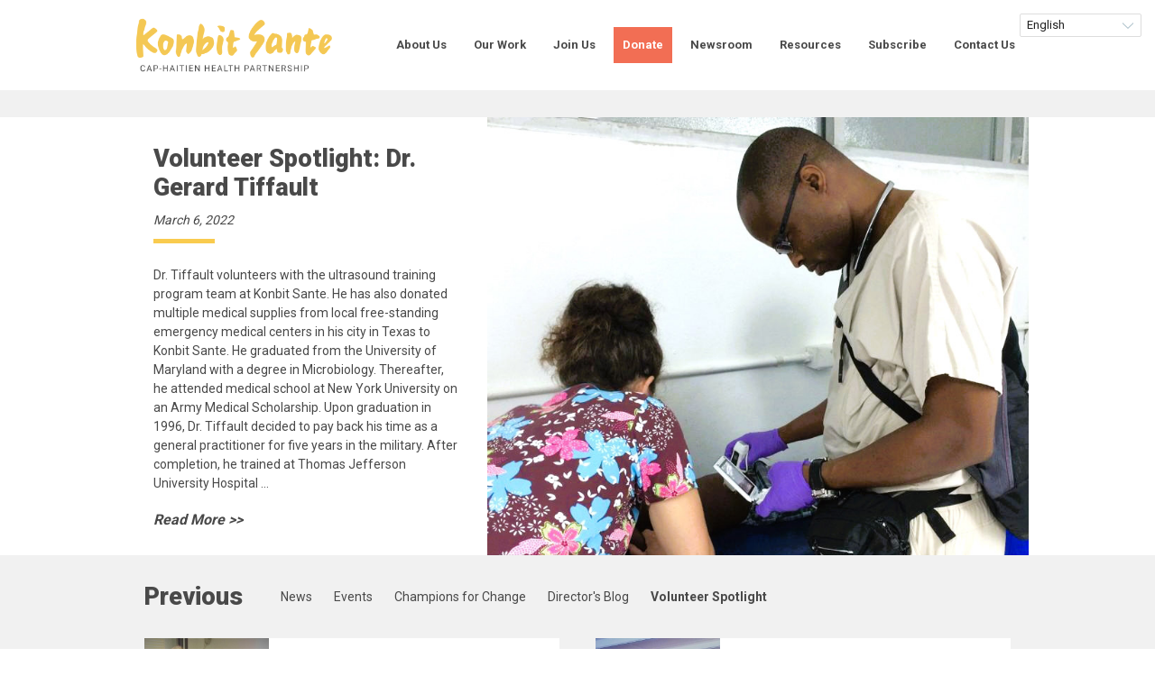

--- FILE ---
content_type: text/html; charset=UTF-8
request_url: https://konbitsante.org/article_category/volunteer-spotlight/
body_size: 11305
content:
<!doctype html>
<html>

<head>
    <meta charset="utf-8">
        <meta http-equiv="X-UA-Compatible" content="IE=edge">
    <title>
        Volunteer Spotlight Archives - Konbit Sante    </title>
    <meta name="HandheldFriendly" content="True">
    <meta name="MobileOptimized" content="480">
    <meta name="viewport" content="width=device-width, initial-scale=1, shrink-to-fit=no" />
    <link rel="apple-touch-icon" href="https://konbitsante.org/wp-content/themes/konbit-sante/css/images/apple-touch-icon.png">
    <link rel="icon" href="https://konbitsante.org/wp-content/themes/konbit-sante/images/favicon.png">
    <meta name="msapplication-TileColor" content="#f01d4f">
    <meta name="msapplication-TileImage" content="https://konbitsante.org/wp-content/themes/konbit-sante/css/images/win8-tile-icon.png">
    <meta name="theme-color" content="#121212">
    <link rel="pingback" href="https://konbitsante.org/xmlrpc.php">
    <link href="https://konbitsante.org/wp-content/themes/konbit-sante/css/magnific-popup.css" rel="stylesheet" type="text/css"><meta name='robots' content='index, follow, max-image-preview:large, max-snippet:-1, max-video-preview:-1' />
	<style>img:is([sizes="auto" i], [sizes^="auto," i]) { contain-intrinsic-size: 3000px 1500px }</style>
	
	<!-- This site is optimized with the Yoast SEO plugin v26.4 - https://yoast.com/wordpress/plugins/seo/ -->
	<title>Volunteer Spotlight Archives - Konbit Sante</title>
	<link rel="canonical" href="https://konbitsante.org/article_category/volunteer-spotlight/" />
	<link rel="next" href="https://konbitsante.org/article_category/volunteer-spotlight/page/2/" />
	<meta property="og:locale" content="en_US" />
	<meta property="og:type" content="article" />
	<meta property="og:title" content="Volunteer Spotlight Archives - Konbit Sante" />
	<meta property="og:url" content="https://konbitsante.org/article_category/volunteer-spotlight/" />
	<meta property="og:site_name" content="Konbit Sante" />
	<script type="application/ld+json" class="yoast-schema-graph">{"@context":"https://schema.org","@graph":[{"@type":"CollectionPage","@id":"https://konbitsante.org/article_category/volunteer-spotlight/","url":"https://konbitsante.org/article_category/volunteer-spotlight/","name":"Volunteer Spotlight Archives - Konbit Sante","isPartOf":{"@id":"https://konbitsante.org/#website"},"primaryImageOfPage":{"@id":"https://konbitsante.org/article_category/volunteer-spotlight/#primaryimage"},"image":{"@id":"https://konbitsante.org/article_category/volunteer-spotlight/#primaryimage"},"thumbnailUrl":"https://konbitsante.org/wp-content/uploads/2022/03/IMG-20220310-WA0024.jpg","breadcrumb":{"@id":"https://konbitsante.org/article_category/volunteer-spotlight/#breadcrumb"},"inLanguage":"en-US"},{"@type":"ImageObject","inLanguage":"en-US","@id":"https://konbitsante.org/article_category/volunteer-spotlight/#primaryimage","url":"https://konbitsante.org/wp-content/uploads/2022/03/IMG-20220310-WA0024.jpg","contentUrl":"https://konbitsante.org/wp-content/uploads/2022/03/IMG-20220310-WA0024.jpg","width":768,"height":799},{"@type":"BreadcrumbList","@id":"https://konbitsante.org/article_category/volunteer-spotlight/#breadcrumb","itemListElement":[{"@type":"ListItem","position":1,"name":"Home","item":"https://konbitsante.org/"},{"@type":"ListItem","position":2,"name":"Volunteer Spotlight"}]},{"@type":"WebSite","@id":"https://konbitsante.org/#website","url":"https://konbitsante.org/","name":"Konbit Sante","description":"","potentialAction":[{"@type":"SearchAction","target":{"@type":"EntryPoint","urlTemplate":"https://konbitsante.org/?s={search_term_string}"},"query-input":{"@type":"PropertyValueSpecification","valueRequired":true,"valueName":"search_term_string"}}],"inLanguage":"en-US"}]}</script>
	<!-- / Yoast SEO plugin. -->


<link rel='dns-prefetch' href='//fonts.googleapis.com' />
<link rel="alternate" type="application/rss+xml" title="Konbit Sante &raquo; Volunteer Spotlight Category Feed" href="https://konbitsante.org/article_category/volunteer-spotlight/feed/" />
<script type="text/javascript">
/* <![CDATA[ */
window._wpemojiSettings = {"baseUrl":"https:\/\/s.w.org\/images\/core\/emoji\/16.0.1\/72x72\/","ext":".png","svgUrl":"https:\/\/s.w.org\/images\/core\/emoji\/16.0.1\/svg\/","svgExt":".svg","source":{"concatemoji":"https:\/\/konbitsante.org\/wp-includes\/js\/wp-emoji-release.min.js"}};
/*! This file is auto-generated */
!function(s,n){var o,i,e;function c(e){try{var t={supportTests:e,timestamp:(new Date).valueOf()};sessionStorage.setItem(o,JSON.stringify(t))}catch(e){}}function p(e,t,n){e.clearRect(0,0,e.canvas.width,e.canvas.height),e.fillText(t,0,0);var t=new Uint32Array(e.getImageData(0,0,e.canvas.width,e.canvas.height).data),a=(e.clearRect(0,0,e.canvas.width,e.canvas.height),e.fillText(n,0,0),new Uint32Array(e.getImageData(0,0,e.canvas.width,e.canvas.height).data));return t.every(function(e,t){return e===a[t]})}function u(e,t){e.clearRect(0,0,e.canvas.width,e.canvas.height),e.fillText(t,0,0);for(var n=e.getImageData(16,16,1,1),a=0;a<n.data.length;a++)if(0!==n.data[a])return!1;return!0}function f(e,t,n,a){switch(t){case"flag":return n(e,"\ud83c\udff3\ufe0f\u200d\u26a7\ufe0f","\ud83c\udff3\ufe0f\u200b\u26a7\ufe0f")?!1:!n(e,"\ud83c\udde8\ud83c\uddf6","\ud83c\udde8\u200b\ud83c\uddf6")&&!n(e,"\ud83c\udff4\udb40\udc67\udb40\udc62\udb40\udc65\udb40\udc6e\udb40\udc67\udb40\udc7f","\ud83c\udff4\u200b\udb40\udc67\u200b\udb40\udc62\u200b\udb40\udc65\u200b\udb40\udc6e\u200b\udb40\udc67\u200b\udb40\udc7f");case"emoji":return!a(e,"\ud83e\udedf")}return!1}function g(e,t,n,a){var r="undefined"!=typeof WorkerGlobalScope&&self instanceof WorkerGlobalScope?new OffscreenCanvas(300,150):s.createElement("canvas"),o=r.getContext("2d",{willReadFrequently:!0}),i=(o.textBaseline="top",o.font="600 32px Arial",{});return e.forEach(function(e){i[e]=t(o,e,n,a)}),i}function t(e){var t=s.createElement("script");t.src=e,t.defer=!0,s.head.appendChild(t)}"undefined"!=typeof Promise&&(o="wpEmojiSettingsSupports",i=["flag","emoji"],n.supports={everything:!0,everythingExceptFlag:!0},e=new Promise(function(e){s.addEventListener("DOMContentLoaded",e,{once:!0})}),new Promise(function(t){var n=function(){try{var e=JSON.parse(sessionStorage.getItem(o));if("object"==typeof e&&"number"==typeof e.timestamp&&(new Date).valueOf()<e.timestamp+604800&&"object"==typeof e.supportTests)return e.supportTests}catch(e){}return null}();if(!n){if("undefined"!=typeof Worker&&"undefined"!=typeof OffscreenCanvas&&"undefined"!=typeof URL&&URL.createObjectURL&&"undefined"!=typeof Blob)try{var e="postMessage("+g.toString()+"("+[JSON.stringify(i),f.toString(),p.toString(),u.toString()].join(",")+"));",a=new Blob([e],{type:"text/javascript"}),r=new Worker(URL.createObjectURL(a),{name:"wpTestEmojiSupports"});return void(r.onmessage=function(e){c(n=e.data),r.terminate(),t(n)})}catch(e){}c(n=g(i,f,p,u))}t(n)}).then(function(e){for(var t in e)n.supports[t]=e[t],n.supports.everything=n.supports.everything&&n.supports[t],"flag"!==t&&(n.supports.everythingExceptFlag=n.supports.everythingExceptFlag&&n.supports[t]);n.supports.everythingExceptFlag=n.supports.everythingExceptFlag&&!n.supports.flag,n.DOMReady=!1,n.readyCallback=function(){n.DOMReady=!0}}).then(function(){return e}).then(function(){var e;n.supports.everything||(n.readyCallback(),(e=n.source||{}).concatemoji?t(e.concatemoji):e.wpemoji&&e.twemoji&&(t(e.twemoji),t(e.wpemoji)))}))}((window,document),window._wpemojiSettings);
/* ]]> */
</script>
<style id='wp-emoji-styles-inline-css' type='text/css'>

	img.wp-smiley, img.emoji {
		display: inline !important;
		border: none !important;
		box-shadow: none !important;
		height: 1em !important;
		width: 1em !important;
		margin: 0 0.07em !important;
		vertical-align: -0.1em !important;
		background: none !important;
		padding: 0 !important;
	}
</style>
<link rel='stylesheet' id='wp-block-library-css' href='https://konbitsante.org/wp-includes/css/dist/block-library/style.min.css' type='text/css' media='all' />
<style id='classic-theme-styles-inline-css' type='text/css'>
/*! This file is auto-generated */
.wp-block-button__link{color:#fff;background-color:#32373c;border-radius:9999px;box-shadow:none;text-decoration:none;padding:calc(.667em + 2px) calc(1.333em + 2px);font-size:1.125em}.wp-block-file__button{background:#32373c;color:#fff;text-decoration:none}
</style>
<style id='global-styles-inline-css' type='text/css'>
:root{--wp--preset--aspect-ratio--square: 1;--wp--preset--aspect-ratio--4-3: 4/3;--wp--preset--aspect-ratio--3-4: 3/4;--wp--preset--aspect-ratio--3-2: 3/2;--wp--preset--aspect-ratio--2-3: 2/3;--wp--preset--aspect-ratio--16-9: 16/9;--wp--preset--aspect-ratio--9-16: 9/16;--wp--preset--color--black: #000000;--wp--preset--color--cyan-bluish-gray: #abb8c3;--wp--preset--color--white: #ffffff;--wp--preset--color--pale-pink: #f78da7;--wp--preset--color--vivid-red: #cf2e2e;--wp--preset--color--luminous-vivid-orange: #ff6900;--wp--preset--color--luminous-vivid-amber: #fcb900;--wp--preset--color--light-green-cyan: #7bdcb5;--wp--preset--color--vivid-green-cyan: #00d084;--wp--preset--color--pale-cyan-blue: #8ed1fc;--wp--preset--color--vivid-cyan-blue: #0693e3;--wp--preset--color--vivid-purple: #9b51e0;--wp--preset--gradient--vivid-cyan-blue-to-vivid-purple: linear-gradient(135deg,rgba(6,147,227,1) 0%,rgb(155,81,224) 100%);--wp--preset--gradient--light-green-cyan-to-vivid-green-cyan: linear-gradient(135deg,rgb(122,220,180) 0%,rgb(0,208,130) 100%);--wp--preset--gradient--luminous-vivid-amber-to-luminous-vivid-orange: linear-gradient(135deg,rgba(252,185,0,1) 0%,rgba(255,105,0,1) 100%);--wp--preset--gradient--luminous-vivid-orange-to-vivid-red: linear-gradient(135deg,rgba(255,105,0,1) 0%,rgb(207,46,46) 100%);--wp--preset--gradient--very-light-gray-to-cyan-bluish-gray: linear-gradient(135deg,rgb(238,238,238) 0%,rgb(169,184,195) 100%);--wp--preset--gradient--cool-to-warm-spectrum: linear-gradient(135deg,rgb(74,234,220) 0%,rgb(151,120,209) 20%,rgb(207,42,186) 40%,rgb(238,44,130) 60%,rgb(251,105,98) 80%,rgb(254,248,76) 100%);--wp--preset--gradient--blush-light-purple: linear-gradient(135deg,rgb(255,206,236) 0%,rgb(152,150,240) 100%);--wp--preset--gradient--blush-bordeaux: linear-gradient(135deg,rgb(254,205,165) 0%,rgb(254,45,45) 50%,rgb(107,0,62) 100%);--wp--preset--gradient--luminous-dusk: linear-gradient(135deg,rgb(255,203,112) 0%,rgb(199,81,192) 50%,rgb(65,88,208) 100%);--wp--preset--gradient--pale-ocean: linear-gradient(135deg,rgb(255,245,203) 0%,rgb(182,227,212) 50%,rgb(51,167,181) 100%);--wp--preset--gradient--electric-grass: linear-gradient(135deg,rgb(202,248,128) 0%,rgb(113,206,126) 100%);--wp--preset--gradient--midnight: linear-gradient(135deg,rgb(2,3,129) 0%,rgb(40,116,252) 100%);--wp--preset--font-size--small: 13px;--wp--preset--font-size--medium: 20px;--wp--preset--font-size--large: 36px;--wp--preset--font-size--x-large: 42px;--wp--preset--spacing--20: 0.44rem;--wp--preset--spacing--30: 0.67rem;--wp--preset--spacing--40: 1rem;--wp--preset--spacing--50: 1.5rem;--wp--preset--spacing--60: 2.25rem;--wp--preset--spacing--70: 3.38rem;--wp--preset--spacing--80: 5.06rem;--wp--preset--shadow--natural: 6px 6px 9px rgba(0, 0, 0, 0.2);--wp--preset--shadow--deep: 12px 12px 50px rgba(0, 0, 0, 0.4);--wp--preset--shadow--sharp: 6px 6px 0px rgba(0, 0, 0, 0.2);--wp--preset--shadow--outlined: 6px 6px 0px -3px rgba(255, 255, 255, 1), 6px 6px rgba(0, 0, 0, 1);--wp--preset--shadow--crisp: 6px 6px 0px rgba(0, 0, 0, 1);}:where(.is-layout-flex){gap: 0.5em;}:where(.is-layout-grid){gap: 0.5em;}body .is-layout-flex{display: flex;}.is-layout-flex{flex-wrap: wrap;align-items: center;}.is-layout-flex > :is(*, div){margin: 0;}body .is-layout-grid{display: grid;}.is-layout-grid > :is(*, div){margin: 0;}:where(.wp-block-columns.is-layout-flex){gap: 2em;}:where(.wp-block-columns.is-layout-grid){gap: 2em;}:where(.wp-block-post-template.is-layout-flex){gap: 1.25em;}:where(.wp-block-post-template.is-layout-grid){gap: 1.25em;}.has-black-color{color: var(--wp--preset--color--black) !important;}.has-cyan-bluish-gray-color{color: var(--wp--preset--color--cyan-bluish-gray) !important;}.has-white-color{color: var(--wp--preset--color--white) !important;}.has-pale-pink-color{color: var(--wp--preset--color--pale-pink) !important;}.has-vivid-red-color{color: var(--wp--preset--color--vivid-red) !important;}.has-luminous-vivid-orange-color{color: var(--wp--preset--color--luminous-vivid-orange) !important;}.has-luminous-vivid-amber-color{color: var(--wp--preset--color--luminous-vivid-amber) !important;}.has-light-green-cyan-color{color: var(--wp--preset--color--light-green-cyan) !important;}.has-vivid-green-cyan-color{color: var(--wp--preset--color--vivid-green-cyan) !important;}.has-pale-cyan-blue-color{color: var(--wp--preset--color--pale-cyan-blue) !important;}.has-vivid-cyan-blue-color{color: var(--wp--preset--color--vivid-cyan-blue) !important;}.has-vivid-purple-color{color: var(--wp--preset--color--vivid-purple) !important;}.has-black-background-color{background-color: var(--wp--preset--color--black) !important;}.has-cyan-bluish-gray-background-color{background-color: var(--wp--preset--color--cyan-bluish-gray) !important;}.has-white-background-color{background-color: var(--wp--preset--color--white) !important;}.has-pale-pink-background-color{background-color: var(--wp--preset--color--pale-pink) !important;}.has-vivid-red-background-color{background-color: var(--wp--preset--color--vivid-red) !important;}.has-luminous-vivid-orange-background-color{background-color: var(--wp--preset--color--luminous-vivid-orange) !important;}.has-luminous-vivid-amber-background-color{background-color: var(--wp--preset--color--luminous-vivid-amber) !important;}.has-light-green-cyan-background-color{background-color: var(--wp--preset--color--light-green-cyan) !important;}.has-vivid-green-cyan-background-color{background-color: var(--wp--preset--color--vivid-green-cyan) !important;}.has-pale-cyan-blue-background-color{background-color: var(--wp--preset--color--pale-cyan-blue) !important;}.has-vivid-cyan-blue-background-color{background-color: var(--wp--preset--color--vivid-cyan-blue) !important;}.has-vivid-purple-background-color{background-color: var(--wp--preset--color--vivid-purple) !important;}.has-black-border-color{border-color: var(--wp--preset--color--black) !important;}.has-cyan-bluish-gray-border-color{border-color: var(--wp--preset--color--cyan-bluish-gray) !important;}.has-white-border-color{border-color: var(--wp--preset--color--white) !important;}.has-pale-pink-border-color{border-color: var(--wp--preset--color--pale-pink) !important;}.has-vivid-red-border-color{border-color: var(--wp--preset--color--vivid-red) !important;}.has-luminous-vivid-orange-border-color{border-color: var(--wp--preset--color--luminous-vivid-orange) !important;}.has-luminous-vivid-amber-border-color{border-color: var(--wp--preset--color--luminous-vivid-amber) !important;}.has-light-green-cyan-border-color{border-color: var(--wp--preset--color--light-green-cyan) !important;}.has-vivid-green-cyan-border-color{border-color: var(--wp--preset--color--vivid-green-cyan) !important;}.has-pale-cyan-blue-border-color{border-color: var(--wp--preset--color--pale-cyan-blue) !important;}.has-vivid-cyan-blue-border-color{border-color: var(--wp--preset--color--vivid-cyan-blue) !important;}.has-vivid-purple-border-color{border-color: var(--wp--preset--color--vivid-purple) !important;}.has-vivid-cyan-blue-to-vivid-purple-gradient-background{background: var(--wp--preset--gradient--vivid-cyan-blue-to-vivid-purple) !important;}.has-light-green-cyan-to-vivid-green-cyan-gradient-background{background: var(--wp--preset--gradient--light-green-cyan-to-vivid-green-cyan) !important;}.has-luminous-vivid-amber-to-luminous-vivid-orange-gradient-background{background: var(--wp--preset--gradient--luminous-vivid-amber-to-luminous-vivid-orange) !important;}.has-luminous-vivid-orange-to-vivid-red-gradient-background{background: var(--wp--preset--gradient--luminous-vivid-orange-to-vivid-red) !important;}.has-very-light-gray-to-cyan-bluish-gray-gradient-background{background: var(--wp--preset--gradient--very-light-gray-to-cyan-bluish-gray) !important;}.has-cool-to-warm-spectrum-gradient-background{background: var(--wp--preset--gradient--cool-to-warm-spectrum) !important;}.has-blush-light-purple-gradient-background{background: var(--wp--preset--gradient--blush-light-purple) !important;}.has-blush-bordeaux-gradient-background{background: var(--wp--preset--gradient--blush-bordeaux) !important;}.has-luminous-dusk-gradient-background{background: var(--wp--preset--gradient--luminous-dusk) !important;}.has-pale-ocean-gradient-background{background: var(--wp--preset--gradient--pale-ocean) !important;}.has-electric-grass-gradient-background{background: var(--wp--preset--gradient--electric-grass) !important;}.has-midnight-gradient-background{background: var(--wp--preset--gradient--midnight) !important;}.has-small-font-size{font-size: var(--wp--preset--font-size--small) !important;}.has-medium-font-size{font-size: var(--wp--preset--font-size--medium) !important;}.has-large-font-size{font-size: var(--wp--preset--font-size--large) !important;}.has-x-large-font-size{font-size: var(--wp--preset--font-size--x-large) !important;}
:where(.wp-block-post-template.is-layout-flex){gap: 1.25em;}:where(.wp-block-post-template.is-layout-grid){gap: 1.25em;}
:where(.wp-block-columns.is-layout-flex){gap: 2em;}:where(.wp-block-columns.is-layout-grid){gap: 2em;}
:root :where(.wp-block-pullquote){font-size: 1.5em;line-height: 1.6;}
</style>
<link rel='stylesheet' id='lobster-css' href='https://fonts.googleapis.com/css?family=Roboto%3A400%2C700%2C900' type='text/css' media='all' />
<link rel='stylesheet' id='style-css' href='https://konbitsante.org/wp-content/themes/konbit-sante/style.css?v=1769403226' type='text/css' media='all' />
<script type="text/javascript" src="https://konbitsante.org/wp-includes/js/jquery/jquery.min.js" id="jquery-core-js"></script>
<script type="text/javascript" src="https://konbitsante.org/wp-includes/js/jquery/jquery-migrate.min.js" id="jquery-migrate-js"></script>
<link rel="https://api.w.org/" href="https://konbitsante.org/wp-json/" /><link rel="alternate" title="JSON" type="application/json" href="https://konbitsante.org/wp-json/wp/v2/article_category/123" /><script type="text/javascript">
(function(url){
	if(/(?:Chrome\/26\.0\.1410\.63 Safari\/537\.31|WordfenceTestMonBot)/.test(navigator.userAgent)){ return; }
	var addEvent = function(evt, handler) {
		if (window.addEventListener) {
			document.addEventListener(evt, handler, false);
		} else if (window.attachEvent) {
			document.attachEvent('on' + evt, handler);
		}
	};
	var removeEvent = function(evt, handler) {
		if (window.removeEventListener) {
			document.removeEventListener(evt, handler, false);
		} else if (window.detachEvent) {
			document.detachEvent('on' + evt, handler);
		}
	};
	var evts = 'contextmenu dblclick drag dragend dragenter dragleave dragover dragstart drop keydown keypress keyup mousedown mousemove mouseout mouseover mouseup mousewheel scroll'.split(' ');
	var logHuman = function() {
		if (window.wfLogHumanRan) { return; }
		window.wfLogHumanRan = true;
		var wfscr = document.createElement('script');
		wfscr.type = 'text/javascript';
		wfscr.async = true;
		wfscr.src = url + '&r=' + Math.random();
		(document.getElementsByTagName('head')[0]||document.getElementsByTagName('body')[0]).appendChild(wfscr);
		for (var i = 0; i < evts.length; i++) {
			removeEvent(evts[i], logHuman);
		}
	};
	for (var i = 0; i < evts.length; i++) {
		addEvent(evts[i], logHuman);
	}
})('//konbitsante.org/?wordfence_lh=1&hid=A2B978918B55588FB8EE4B2B9FF69ABB');
</script><meta name="generator" content="Powered by WPBakery Page Builder - drag and drop page builder for WordPress."/>
		<style type="text/css" id="wp-custom-css">
			/* donation form styles */
label.IATS_EventTitle {color:#000000 !important;line-height:1.2em;}
.IATS_AmountSectionTitle, .IATS_PaymentSectionTitle {color:#333333 !important;}
.IATS_RadioPaymentLabel {color:#333333 !important;}
#IATS_ProcessAction_Button, #IATS_BackAction_Button {background-color:#F9CB4F !important; border-radius:20px !important;border:none;}
div.IATS_TotalDiv {text-align:left !important;}
.IATS_AmountSpan {font-family:tahoma, verdana, arial, sans-serif !important; font-size:10px !important;margin-bottom:10px;}
#auraContainer {min-height:1300px !important;background:#f8eac3 url('images/up.png;') no-repeat bottom left;padding-top:3px;padding-bottom:3px;}

		</style>
		<noscript><style> .wpb_animate_when_almost_visible { opacity: 1; }</style></noscript><!-- Global site tag (gtag.js) - Google Analytics -->
        <script async src="https://www.googletagmanager.com/gtag/js?id=UA-135763885-1"></script>
        <script>
          window.dataLayer = window.dataLayer || [];
          function gtag(){dataLayer.push(arguments);}
          gtag('js', new Date());

          gtag('config', 'UA-135763885-1');
        </script>
</head>

<body>
    <div class="nav-mobile">
        <input type="checkbox" id="menu" class="button-menu">
        <label class="menu-bar" for="menu">
            <div></div>
        </label>
        <div class="menu-mobile touch">
            <div class="menu-mobile-container"><ul id="menu-mobile" class="menu"><li id="menu-item-2854" class="menu-item menu-item-type-post_type menu-item-object-page menu-item-has-children menu-item-2854"><a href="https://konbitsante.org/mission-values/">Mission &#038; Values</a>
<ul class="sub-menu">
	<li id="menu-item-2855" class="menu-item menu-item-type-post_type menu-item-object-page menu-item-2855"><a href="https://konbitsante.org/history/">Our Timeline</a></li>
	<li id="menu-item-2856" class="menu-item menu-item-type-post_type menu-item-object-page menu-item-2856"><a href="https://konbitsante.org/our-team/">Our Team</a></li>
	<li id="menu-item-2857" class="menu-item menu-item-type-post_type menu-item-object-page menu-item-2857"><a href="https://konbitsante.org/board-of-directors/">Board of Directors</a></li>
	<li id="menu-item-5258" class="menu-item menu-item-type-custom menu-item-object-custom menu-item-5258"><a href="https://konbitsante.org/board-of-directors/#our-founders">Founders</a></li>
	<li id="menu-item-5259" class="menu-item menu-item-type-custom menu-item-object-custom menu-item-5259"><a href="https://konbitsante.org/board-of-directors/#strategic-advisor">Strategic Advisor</a></li>
	<li id="menu-item-5260" class="menu-item menu-item-type-custom menu-item-object-custom menu-item-5260"><a href="https://konbitsante.org/board-of-directors/#honorary-advisors">Honorary Advisors</a></li>
	<li id="menu-item-2858" class="menu-item menu-item-type-post_type menu-item-object-page menu-item-2858"><a href="https://konbitsante.org/financial-information/">Financial Information</a></li>
</ul>
</li>
<li id="menu-item-2859" class="menu-item menu-item-type-post_type menu-item-object-page menu-item-has-children menu-item-2859"><a href="https://konbitsante.org/our-partners/">Our Approach</a>
<ul class="sub-menu">
	<li id="menu-item-2860" class="menu-item menu-item-type-post_type menu-item-object-page menu-item-2860"><a href="https://konbitsante.org/crisis-emergency-support/">Crisis &#038; Emergency Support</a></li>
	<li id="menu-item-2861" class="menu-item menu-item-type-post_type menu-item-object-page menu-item-2861"><a href="https://konbitsante.org/workforce-health-services/">Workforce &#038; Health Services</a></li>
	<li id="menu-item-2862" class="menu-item menu-item-type-post_type menu-item-object-page menu-item-2862"><a href="https://konbitsante.org/management-leadership/">Management &#038; Leadership</a></li>
	<li id="menu-item-2863" class="menu-item menu-item-type-post_type menu-item-object-page menu-item-2863"><a href="https://konbitsante.org/medicines-supplies-equipment/">Medicines, Supplies, &#038; Equipment</a></li>
	<li id="menu-item-2864" class="menu-item menu-item-type-post_type menu-item-object-page menu-item-2864"><a href="https://konbitsante.org/health-facility-infrastructure/">Health Facility Infrastructure</a></li>
	<li id="menu-item-2865" class="menu-item menu-item-type-post_type menu-item-object-page menu-item-2865"><a href="https://konbitsante.org/research-data-evaluation/">Research, Data, &#038; Evaluation</a></li>
</ul>
</li>
<li id="menu-item-2866" class="menu-item menu-item-type-post_type menu-item-object-page menu-item-2866"><a href="https://konbitsante.org/volunteer/">Join Us</a></li>
<li id="menu-item-2867" class="menu-item menu-item-type-post_type menu-item-object-page menu-item-2867"><a href="https://konbitsante.org/donate/">Donate</a></li>
<li id="menu-item-2869" class="menu-item menu-item-type-post_type menu-item-object-page menu-item-2869"><a href="https://konbitsante.org/newsroom/">Newsroom</a></li>
<li id="menu-item-2870" class="menu-item menu-item-type-post_type menu-item-object-page menu-item-2870"><a href="https://konbitsante.org/resources/">Resources</a></li>
</ul></div>        </div>
    </div>
    <div class="page touch">
        <div id="container">
            <div id="wrap-header" class="header-home">
                <div id="header">
                    <div class="wrap-page p-none">
                        <a id="logo" name="logo" href="https://konbitsante.org">
                            <img src="https://konbitsante.org/wp-content/themes/konbit-sante/images/logo.png" />
                        </a>
                        <div class="menu-secondary"><ul id="menu-header" class="menu"><li id="menu-item-3111" class="menu-item menu-item-type-custom menu-item-object-custom menu-item-has-children menu-item-3111"><a href="https://konbitsante.org/mission-values/">About Us</a>
<ul class="sub-menu">
	<li id="menu-item-2293" class="menu-item menu-item-type-post_type menu-item-object-page menu-item-2293"><a href="https://konbitsante.org/mission-values/">Mission &#038; Values</a></li>
	<li id="menu-item-2668" class="menu-item menu-item-type-post_type menu-item-object-page menu-item-2668"><a href="https://konbitsante.org/history/">Our Timeline</a></li>
	<li id="menu-item-2669" class="menu-item menu-item-type-post_type menu-item-object-page menu-item-2669"><a href="https://konbitsante.org/our-team/">Our Team</a></li>
	<li id="menu-item-2756" class="menu-item menu-item-type-post_type menu-item-object-page menu-item-2756"><a href="https://konbitsante.org/board-of-directors/">Board of Directors</a></li>
	<li id="menu-item-4750" class="menu-item menu-item-type-custom menu-item-object-custom menu-item-4750"><a href="https://konbitsante.org/board-of-directors/#strategic-advisors">Strategic Advisors</a></li>
	<li id="menu-item-4640" class="menu-item menu-item-type-custom menu-item-object-custom menu-item-4640"><a href="https://konbitsante.org/board-of-directors/#our-founders">Founders</a></li>
	<li id="menu-item-4641" class="menu-item menu-item-type-custom menu-item-object-custom menu-item-4641"><a href="https://konbitsante.org/board-of-directors/#honorary-advisors">Honorary Advisors</a></li>
	<li id="menu-item-2605" class="menu-item menu-item-type-post_type menu-item-object-page menu-item-2605"><a href="https://konbitsante.org/financial-information/">Financial Information</a></li>
</ul>
</li>
<li id="menu-item-3114" class="menu-item menu-item-type-custom menu-item-object-custom menu-item-has-children menu-item-3114"><a href="https://konbitsante.org/our-partners/">Our Work</a>
<ul class="sub-menu">
	<li id="menu-item-2292" class="menu-item menu-item-type-post_type menu-item-object-page menu-item-2292"><a href="https://konbitsante.org/our-partners/">Our Approach</a></li>
	<li id="menu-item-5094" class="menu-item menu-item-type-custom menu-item-object-custom menu-item-5094"><a href="https://konbitsante.org/our-partners/#partners">Our Partners in Haiti</a></li>
	<li id="menu-item-2674" class="menu-item menu-item-type-post_type menu-item-object-page menu-item-2674"><a href="https://konbitsante.org/workforce-health-services/">Workforce &#038; Health Services</a></li>
	<li id="menu-item-2673" class="menu-item menu-item-type-post_type menu-item-object-page menu-item-2673"><a href="https://konbitsante.org/management-leadership/">Management &#038; Leadership</a></li>
	<li id="menu-item-2672" class="menu-item menu-item-type-post_type menu-item-object-page menu-item-2672"><a href="https://konbitsante.org/medicines-supplies-equipment/">Medicines, Supplies, &#038; Equipment</a></li>
	<li id="menu-item-2670" class="menu-item menu-item-type-post_type menu-item-object-page menu-item-2670"><a href="https://konbitsante.org/health-facility-infrastructure/">Health Facility Infrastructure</a></li>
	<li id="menu-item-2671" class="menu-item menu-item-type-post_type menu-item-object-page menu-item-2671"><a href="https://konbitsante.org/research-data-evaluation/">Research, Data, &#038; Evaluation</a></li>
	<li id="menu-item-2609" class="menu-item menu-item-type-post_type menu-item-object-page menu-item-2609"><a href="https://konbitsante.org/crisis-emergency-support/">Crisis &#038; Emergency Support</a></li>
</ul>
</li>
<li id="menu-item-2291" class="menu-item menu-item-type-post_type menu-item-object-page menu-item-2291"><a href="https://konbitsante.org/volunteer/">Join Us</a></li>
<li id="menu-item-2290" class="menu-item menu-item-type-post_type menu-item-object-page menu-item-2290"><a href="https://konbitsante.org/donate/">Donate</a></li>
<li id="menu-item-2289" class="menu-item menu-item-type-post_type menu-item-object-page current-menu-ancestor current-menu-parent current_page_parent current_page_ancestor menu-item-has-children menu-item-2289"><a href="https://konbitsante.org/newsroom/">Newsroom</a>
<ul class="sub-menu">
	<li id="menu-item-4411" class="menu-item menu-item-type-custom menu-item-object-custom menu-item-4411"><a href="https://konbitsante.org/article_category/news/">News</a></li>
	<li id="menu-item-4410" class="menu-item menu-item-type-custom menu-item-object-custom menu-item-4410"><a href="https://konbitsante.org/article_category/events">Events</a></li>
	<li id="menu-item-4409" class="menu-item menu-item-type-custom menu-item-object-custom menu-item-4409"><a href="https://konbitsante.org/article_category/champions-for-change">Champions for Change</a></li>
	<li id="menu-item-4406" class="menu-item menu-item-type-custom menu-item-object-custom current-menu-item menu-item-4406"><a href="https://konbitsante.org/article_category/volunteer-spotlight" aria-current="page">Volunteer Spotlight</a></li>
	<li id="menu-item-4412" class="menu-item menu-item-type-custom menu-item-object-custom menu-item-4412"><a href="https://konbitsante.org/article_category/directors-blog">Director&#8217;s Blog</a></li>
</ul>
</li>
<li id="menu-item-3276" class="menu-item menu-item-type-post_type menu-item-object-page menu-item-has-children menu-item-3276"><a href="https://konbitsante.org/resources/">Resources</a>
<ul class="sub-menu">
	<li id="menu-item-4668" class="menu-item menu-item-type-custom menu-item-object-custom menu-item-4668"><a href="https://konbitsante.org/resources/#job-openings">Job Openings</a></li>
	<li id="menu-item-4669" class="menu-item menu-item-type-custom menu-item-object-custom menu-item-4669"><a href="https://konbitsante.org/resources/#brochures">Publications &#038; Posters</a></li>
	<li id="menu-item-4670" class="menu-item menu-item-type-custom menu-item-object-custom menu-item-4670"><a href="https://konbitsante.org/resources/#videos">Videos</a></li>
	<li id="menu-item-4671" class="menu-item menu-item-type-custom menu-item-object-custom menu-item-4671"><a href="https://konbitsante.org/resources/#annual-reports">Annual Reports</a></li>
	<li id="menu-item-4672" class="menu-item menu-item-type-custom menu-item-object-custom menu-item-4672"><a href="https://konbitsante.org/resources/#summer-newsletters">Summer Newsletters</a></li>
	<li id="menu-item-4673" class="menu-item menu-item-type-custom menu-item-object-custom menu-item-4673"><a href="https://konbitsante.org/resources/#press-releases">Press Releases</a></li>
	<li id="menu-item-4674" class="menu-item menu-item-type-custom menu-item-object-custom menu-item-4674"><a href="https://konbitsante.org/resources/#media-coverage">Media Coverage</a></li>
</ul>
</li>
<li id="menu-item-5800" class="menu-item menu-item-type-post_type menu-item-object-page menu-item-5800"><a href="https://konbitsante.org/subscribe/">Subscribe</a></li>
<li id="menu-item-5801" class="menu-item menu-item-type-post_type menu-item-object-page menu-item-5801"><a href="https://konbitsante.org/contact-us/">Contact Us</a></li>
</ul></div>                    </div>
                </div>
            </div>
                        <div id="wrap-inner-home"><div class="bg-grey pt-3"></div><div class="bg-white block"><div class="news-latest block"><div><div class="block bg-cover p-none" style=""><div class="wrap-page block "><div class="block"><ul class="columns"><li class="align-mbg-cover block-column w40"><div class="block w100 p-3"><h2>Volunteer Spotlight: Dr. Gerard Tiffault</h2><div class="italics pt-1">March 6, 2022</div><div class="bar w20 orange"></div><div class="bar w20 bg-orange"></div><div>Dr. Tiffault volunteers with the ultrasound training program team at Konbit Sante. He has also donated multiple medical supplies from local free-standing emergency medical centers in his city in Texas to Konbit Sante. He graduated from the University of Maryland with a degree in Microbiology. Thereafter, he attended medical school at New York University on an Army Medical Scholarship. Upon graduation in 1996, Dr. Tiffault decided to pay back his time as a general practitioner for five years in the military. After completion, he trained at Thomas Jefferson University Hospital ...</div><h3><a href="https://konbitsante.org/article/volunteer-spotlight-dr-gerard-tiffault/" class="block mt-2 strong italics seamless">Read More >></a></h3></div></li><li class="align-m p-3 bg-cover block-column bg-image w60" style="background-image: url(https://konbitsante.org/wp-content/uploads/2022/03/IMG-20220310-WA0024.jpg);"><div class="column-border" style="background-color:transparent;"></div><div class="block w100 p-3"></div></li></ul></div></div></div></div></div></div><div class="bg-grey pt-3 pb-3"><div class="wrap-page block align-m"><h2 class="pr-3 pl-2 alignleft">Previous</h2><div><ul class="menu menu-filter"><li class='pl-2 pr-2'><a href='/newsroom/'>View All</a></li><li class='pl-2 pr-2'><a href='/article_category/news'>News</a></li><li class='pl-2 pr-2'><a href='/article_category/events'>Events</a></li><li class='pl-2 pr-2'><a href='/article_category/champions-for-change'>Champions for Change</a></li><li class='pl-2 pr-2'><a href='/article_category/directors-blog'>Director's Blog</a></li><li class='pl-2 pr-2 strong'><a href='/article_category/volunteer-spotlight'>Volunteer Spotlight</a></li></ul></div></div></div><div class="bg-grey pb-3"><div class="wrap-page block"><div class="block"><ul class="items x2 _block"><li class="pl-2 pr-2 pb-2"><div id="5401" class="bg-white h200 relative"><div class="thumbnail w30 bg-cover" style="background-image: url(https://konbitsante.org/wp-content/uploads/2022/02/ee33d810-ea70-d90a-fae2-0d4a0f2b26f3.jpeg);"></div><div class="w70 item-content p-2"><h3 class="border-bottom p-b-1 m-b-none">January 31, 2022</h3><h2><a href="https://konbitsante.org/article/volunteer-spotlight-dr-victor-herson/" class="block">Volunteer Spotlight: Dr. Victor Herson</a></h2></div></div></li><li class="pl-2 pr-2 pb-2"><div id="5309" class="bg-white h200 relative"><div class="thumbnail w30 bg-cover" style="background-image: url(https://konbitsante.org/wp-content/uploads/2021/11/8a16fef1-9543-111c-f3ca-de626b53029e.jpg);"></div><div class="w70 item-content p-2"><h3 class="border-bottom p-b-1 m-b-none">November 11, 2021</h3><h2><a href="https://konbitsante.org/article/volunteer-spotlight-steve-connolly/" class="block">Volunteer Spotlight: Steve Connolly</a></h2></div></div></li><li class="pl-2 pr-2 pb-2"><div id="5275" class="bg-white h200 relative"><div class="thumbnail w30 bg-cover" style="background-image: url(https://konbitsante.org/wp-content/uploads/2021/09/shilpa-cropped-scaled.jpg);"></div><div class="w70 item-content p-2"><h3 class="border-bottom p-b-1 m-b-none">September 30, 2021</h3><h2><a href="https://konbitsante.org/article/volunteer-profile-shilpa-atnoor/" class="block">Volunteer Spotlight: Shilpa Atnoor</a></h2></div></div></li><li class="pl-2 pr-2 pb-2"><div id="5239" class="bg-white h200 relative"><div class="thumbnail w30 bg-cover" style="background-image: url(https://konbitsante.org/wp-content/uploads/2021/09/e11406af-8347-53f6-c6e3-a589a7b91654.png);"></div><div class="w70 item-content p-2"><h3 class="border-bottom p-b-1 m-b-none">August 28, 2021</h3><h2><a href="https://konbitsante.org/article/volunteer-profile-richard-lemiuex/" class="block">Volunteer Spotlight: Richard Lemiuex</a></h2></div></div></li><li class="pl-2 pr-2 pb-2"><div id="5135" class="bg-white h200 relative"><div class="thumbnail w30 bg-cover" style="background-image: url(https://konbitsante.org/wp-content/uploads/2021/07/image-asset.jpeg);"></div><div class="w70 item-content p-2"><h3 class="border-bottom p-b-1 m-b-none">July 15, 2021</h3><h2><a href="https://konbitsante.org/article/volunteer-profile-erica-felker-kantor/" class="block">Volunteer Spotlight: Erica Felker-Kantor</a></h2></div></div></li><li class="pl-2 pr-2 pb-2"><div id="5099" class="bg-white h200 relative"><div class="thumbnail w30 bg-cover" style="background-image: url(https://konbitsante.org/wp-content/uploads/2021/07/8cd4c2da-cd9c-e5af-3c58-07121c051110.jpeg);"></div><div class="w70 item-content p-2"><h3 class="border-bottom p-b-1 m-b-none">June 28, 2021</h3><h2><a href="https://konbitsante.org/article/volunteer-profile-david-laquerre/" class="block">Volunteer Spotlight: David LaQuerre</a></h2></div></div></li><li class="pl-2 pr-2 pb-2"><div id="5045" class="bg-white h200 relative"><div class="thumbnail w30 bg-cover" style="background-image: url(https://konbitsante.org/wp-content/uploads/2021/05/Nancy-and-Nicole-scaled.jpg);"></div><div class="w70 item-content p-2"><h3 class="border-bottom p-b-1 m-b-none">May 28, 2021</h3><h2><a href="https://konbitsante.org/article/volunteer-profile-nan-nickerson/" class="block">Volunteer Spotlight: Nan Nickerson</a></h2></div></div></li><li class="pl-2 pr-2 pb-2"><div id="4942" class="bg-white h200 relative"><div class="thumbnail w30 bg-cover" style="background-image: url(https://konbitsante.org/wp-content/uploads/2021/04/Polly-with-child-at-JUH_2-1-scaled.jpg);"></div><div class="w70 item-content p-2"><h3 class="border-bottom p-b-1 m-b-none">April 21, 2021</h3><h2><a href="https://konbitsante.org/article/champion-for-change-polly-larned/" class="block">Volunteer Spotlight: Polly Larned</a></h2></div></div></li><li class="pl-2 pr-2 pb-2"><div id="4792" class="bg-white h200 relative"><div class="thumbnail w30 bg-cover" style="background-image: url(https://konbitsante.org/wp-content/uploads/2021/03/Kilmartin-1-scaled.jpg);"></div><div class="w70 item-content p-2"><h3 class="border-bottom p-b-1 m-b-none">March 26, 2021</h3><h2><a href="https://konbitsante.org/article/volunteer-celebrates-15-years-with-konbit-sante/" class="block">Volunteer Spotlight: Mike Kilmartin</a></h2></div></div></li><li class="pl-2 pr-2 pb-2"><div id="4708" class="bg-white h200 relative"><div class="thumbnail w30 bg-cover" style="background-image: url(https://konbitsante.org/wp-content/uploads/2021/02/IMG_4940-Copy-scaled.jpg);"></div><div class="w70 item-content p-2"><h3 class="border-bottom p-b-1 m-b-none">February 16, 2021</h3><h2><a href="https://konbitsante.org/article/volunteer-profile-tracey-proulx/" class="block">Volunteer Spotlight: Tracey Proulx</a></h2></div></div></li><li class="pl-2 pr-2 pb-2"><div id="4633" class="bg-white h200 relative"><div class="thumbnail w30 bg-cover" style="background-image: url(https://konbitsante.org/wp-content/uploads/2021/01/DSC_0155-scaled.jpg);"></div><div class="w70 item-content p-2"><h3 class="border-bottom p-b-1 m-b-none">January 7, 2021</h3><h2><a href="https://konbitsante.org/article/volunteer-profile-nancy-sohler/" class="block">Volunteer Spotlight: Nancy Sohler</a></h2></div></div></li><li class="pl-2 pr-2 pb-2"><div id="4419" class="bg-white h200 relative"><div class="thumbnail w30 bg-cover" style="background-image: url(https://konbitsante.org/wp-content/uploads/2020/12/DSC_0372-scaled.jpg);"></div><div class="w70 item-content p-2"><h3 class="border-bottom p-b-1 m-b-none">December 3, 2020</h3><h2><a href="https://konbitsante.org/article/volunteer-profile-deb-patten/" class="block">Volunteer Spotlight: Deb Patten</a></h2></div></div></li></ul></div></div></div></div>
<!-- #inner -->
<div class="bg-dark pt-3 pb-3">
    <div class="wrap-page m-p-2">
        <!-- <div class="flex-left pt-2 pb-1">
            <input type="text" placeholder="first name"><input type="text" placeholder="last name"><input type="text"
                placeholder="email"><input type="submit">
        </div> -->
<div class="text-orange-light strong">Subscribe to the Konbit Sante Newsletter</div><script>(function() {
	window.mc4wp = window.mc4wp || {
		listeners: [],
		forms: {
			on: function(evt, cb) {
				window.mc4wp.listeners.push(
					{
						event   : evt,
						callback: cb
					}
				);
			}
		}
	}
})();
</script><!-- Mailchimp for WordPress v4.10.8 - https://wordpress.org/plugins/mailchimp-for-wp/ --><form id="mc4wp-form-1" class="mc4wp-form mc4wp-form-3214" method="post" data-id="3214" data-name="Sign Up" ><div class="mc4wp-form-fields"><div class="flex-left pt-2 pb-1">
<input type="text" name="FNAME" placeholder="first name" required="">
<input type="text" name="LNAME" placeholder="last name" required="">
<input type="email" name="EMAIL" placeholder="email" required />
<input type="text" name="MMERGE3" placeholder="Zip Code"
required="">

<input type="submit" value="Submit" />
</div>

</div><label style="display: none !important;">Leave this field empty if you're human: <input type="text" name="_mc4wp_honeypot" value="" tabindex="-1" autocomplete="off" /></label><input type="hidden" name="_mc4wp_timestamp" value="1769403226" /><input type="hidden" name="_mc4wp_form_id" value="3214" /><input type="hidden" name="_mc4wp_form_element_id" value="mc4wp-form-1" /><div class="mc4wp-response"></div></form><!-- / Mailchimp for WordPress Plugin -->    </div>
</div>
<div id="footer">
    <div class="wrap-page pt-3 pb-2">
        <div>
            <div class="alignright w50 footer-right">
            </div>
            <div class="alignleft w50 footer-left pr-3 pl-3 pt-3">
                <div class="logo-white">
                </div>
                <div id="socialicons" class="pt-2">
                    <a name="facebook" href="https://www.facebook.com/KonbitSanteHealthPartnership/" class="icon" target="_blank" rel="noopener">
                        <img alt="facebook" src="https://konbitsante.org/wp-content/themes/konbit-sante/images/facebook.svg" data-pin-nopin="true">
                    </a>
                    <a name="instagram" href="https://www.instagram.com/konbitsante/" class="icon" target="_blank" rel="noopener">
                        <img alt="instagram" src="https://konbitsante.org/wp-content/themes/konbit-sante/images/instagram.svg" />
                    </a>
                  <!--  <a name="twitter" href="https://twitter.com/konbitsante" class="icon" target="_blank" rel="noopener">
                        <img alt="twitter" src="https://konbitsante.org/wp-content/themes/konbit-sante/images/twitter.svg" />
                    </a>-->
                    <a name="linkedin" href="https://www.linkedin.com/company/konbit-sante-cap-haitien-health-partnership/" class="icon" target="_blank" rel="noopener">
                       <img alt="linkedin" src="https://konbitsante.org/wp-content/themes/konbit-sante/images/linkedin.png" />
                	</a>
                </div>
                <div id="charityicons">
					<a name="charity_navigtator" href="https://www.charitynavigator.org/ein/010540292"  target="_blank" rel="noopener" style="margin-right:10px;">
                        <img alt="charity_navigtator-4star" src="https://konbitsante.org/wp-content/themes/konbit-sante/images/charity-navigator.png" data-pin-nopin="true">
                    </a>
                    <a name="Global Green and Healthy Hospitals" href="https://www.greenhospitals.net/who-we-are/"  target="_blank" rel="noopener">
                        <img alt="Global Green and Healthy Hospitals" src="https://konbitsante.org/wp-content/themes/konbit-sante/images/green-healthy-hospitals.png" />
                    </a>
                    <a name="GuideStar Gold" href="https://www.guidestar.org/profile/01-0540292" target="_blank" rel="noopener">
                        <img alt="GuideStar Gold" src="https://konbitsante.org/wp-content/themes/konbit-sante/images/candid-2025.png" />
                    </a>
				</div>
            </div>
        </div>
        <div class="menu-footer wrap-page pl-3"><ul id="menu-footer" class="menu"><li id="menu-item-2287" class="menu-item menu-item-type-post_type menu-item-object-page menu-item-2287"><a href="https://konbitsante.org/mission-values/">Mission &#038; Values</a></li>
<li id="menu-item-2286" class="menu-item menu-item-type-post_type menu-item-object-page menu-item-2286"><a href="https://konbitsante.org/our-partners/">Our Approach</a></li>
<li id="menu-item-2285" class="menu-item menu-item-type-post_type menu-item-object-page menu-item-2285"><a href="https://konbitsante.org/volunteer/">Join Us</a></li>
<li id="menu-item-2284" class="menu-item menu-item-type-post_type menu-item-object-page menu-item-2284"><a href="https://konbitsante.org/donate/">Donate</a></li>
<li id="menu-item-2283" class="menu-item menu-item-type-post_type menu-item-object-page menu-item-2283"><a href="https://konbitsante.org/newsroom/">Newsroom</a></li>
<li id="menu-item-2282" class="menu-item menu-item-type-post_type menu-item-object-page menu-item-2282"><a href="https://konbitsante.org/resources/">Resources</a></li>
</ul></div>    </div>
    <a class="button-donate" href="http://konbitsante.org/donate-now/"></a>
    <!-- 2022 mobilecause link was  https://app.mobilecause.com/form/euK_LQ -->
    <div class="contact block bg-orange-light">
        <div class="wrap-page pt-2 pb-2">
            <div class="smalltext w50 alignleft pr-3 pl-3">
                Copyright &copy; 2026<br>
                <div class="italics">
                    Konbit Sante Cap-Haitien Health Partnership is a 501(c)(3)<br>not-for-profit corporation organized in the state of Maine.
                </div>
            </div>
            <div class="w50 alignleft pt-1 align-r pr-3">
                <a href="javascript:" onclick="mapsSelector()" class="map"><span style="background-image:url(https://konbitsante.org/wp-content/themes/konbit-sante/images/map.png);"></span>362
                    US Route 1, Falmouth ME 04105 USA</a>
                <a href="tel:207-347-6733" class="phone"><span style="background-image:url(https://konbitsante.org/wp-content/themes/konbit-sante/images/phone.png);"></span>(207)&nbsp;347-6733</a>
            </div>
        </div>

    </div>
    <div class="block bg-orange-light">
    <div class="wrap-page pt-1 pb-1 centertext">Original Site Designed & Built by <a href="https://ruggedcoastal.com/" class="underline">Rugged Coastal</a></div>
    </div>
    <script type="speculationrules">
{"prefetch":[{"source":"document","where":{"and":[{"href_matches":"\/*"},{"not":{"href_matches":["\/wp-*.php","\/wp-admin\/*","\/wp-content\/uploads\/*","\/wp-content\/*","\/wp-content\/plugins\/*","\/wp-content\/themes\/konbit-sante\/*","\/*\\?(.+)"]}},{"not":{"selector_matches":"a[rel~=\"nofollow\"]"}},{"not":{"selector_matches":".no-prefetch, .no-prefetch a"}}]},"eagerness":"conservative"}]}
</script>
<div class="gtranslate_wrapper" id="gt-wrapper-81220426"></div><script>(function() {function maybePrefixUrlField () {
  const value = this.value.trim()
  if (value !== '' && value.indexOf('http') !== 0) {
    this.value = 'http://' + value
  }
}

const urlFields = document.querySelectorAll('.mc4wp-form input[type="url"]')
for (let j = 0; j < urlFields.length; j++) {
  urlFields[j].addEventListener('blur', maybePrefixUrlField)
}
})();</script><script type="text/javascript" src="https://konbitsante.org/wp-content/themes/konbit-sante/js/scripts.js?v=1769403226" id="webfix-js"></script>
<script type="text/javascript" id="gt_widget_script_81220426-js-before">
/* <![CDATA[ */
window.gtranslateSettings = /* document.write */ window.gtranslateSettings || {};window.gtranslateSettings['81220426'] = {"default_language":"en","languages":["en","ht","fr"],"url_structure":"none","wrapper_selector":"#gt-wrapper-81220426","select_language_label":"Select Language","horizontal_position":"right","vertical_position":"top","flags_location":"\/wp-content\/plugins\/gtranslate\/flags\/"};
/* ]]> */
</script><script src="https://konbitsante.org/wp-content/plugins/gtranslate/js/dropdown.js" data-no-optimize="1" data-no-minify="1" data-gt-orig-url="/article_category/volunteer-spotlight/" data-gt-orig-domain="konbitsante.org" data-gt-widget-id="81220426" defer></script><script type="text/javascript" defer src="https://konbitsante.org/wp-content/plugins/mailchimp-for-wp/assets/js/forms.js" id="mc4wp-forms-api-js"></script>
    <!-- #footer -->
</div>
<!-- #container -->
</div>
</body>

</html>

--- FILE ---
content_type: text/css
request_url: https://konbitsante.org/wp-content/themes/konbit-sante/css/magnific-popup.css
body_size: 4448
content:
/* Magnific Popup CSS */
.mfp-bg {
	top: 0;
	left: 0;
	width: 100%;
	height: 100%;
	z-index: 1042;
	overflow: hidden;
	position: fixed;
	background: rgba(0,0,0,.9);
}

.mfp-wrap {
	top: 0;
	left: 0;
	width: 100%;
	height: 100%;
	z-index: 99999;
	position: fixed;
	outline: none !important;
	-webkit-backface-visibility: hidden;
}

.mfp-container {
	text-align: center;
	position: absolute;
	width: 100%;
	height: 100%;
	left: 0;
	top: 0;
	padding: 0 8px;
	-webkit-box-sizing: border-box;
	-moz-box-sizing: border-box;
	box-sizing: border-box;
}

.mfp-container:before {
	content: '';
	display: inline-block;
	height: 100%;
	vertical-align: middle;
}

.mfp-align-top .mfp-container:before {
	display: none;
}

.mfp-content {
	position: relative;
	display: inline-block;
	vertical-align: middle;
	margin: 0 auto;
	text-align: left;
	z-index: 1045;
}

.mfp-inline-holder .mfp-content, .mfp-ajax-holder .mfp-content {
	width: 100%;
	cursor: auto;
}

.mfp-ajax-cur {
	cursor: progress;
}

.mfp-zoom-out-cur, .mfp-zoom-out-cur .mfp-image-holder .mfp-close {
	cursor: -moz-zoom-out;
	cursor: -webkit-zoom-out;
	cursor: zoom-out;
}

.mfp-zoom {
	cursor: pointer;
	cursor: -webkit-zoom-in;
	cursor: -moz-zoom-in;
	cursor: zoom-in;
}

.mfp-auto-cursor .mfp-content {
	cursor: auto;
}

.mfp-close, .mfp-arrow, .mfp-preloader, .mfp-counter {
	-webkit-user-select: none;
	-moz-user-select: none;
	user-select: none;
}

.mfp-loading.mfp-figure {
	display: none;
}

.mfp-hide {
	display: none !important;
}

.mfp-preloader {
	color: #cccccc;
	position: absolute;
	top: 50%;
	width: auto;
	text-align: center;
	margin-top: -0.8em;
	left: 8px;
	right: 8px;
	z-index: 1044;
}

.mfp-preloader a {
	color: #cccccc;
}

.mfp-preloader a:hover {
	color: white;
}

.mfp-s-ready .mfp-preloader {
	display: none;
}

.mfp-s-error .mfp-content {
	display: none;
}

button.mfp-close, button.mfp-arrow {
	overflow: visible;
	cursor: pointer;
	background: transparent;
	border: 0;
	-webkit-appearance: none;
	display: block;
	outline: none;
	padding: 0;
	z-index: 1046;
	-webkit-box-shadow: none;
	box-shadow: none;
}

button::-moz-focus-inner {
	padding: 0;
	border: 0;
}

.mfp-close {
	width: 44px;
	height: 44px;
	line-height: 44px;
	position: absolute;
	right: 0;
	top: 0;
	text-decoration: none;
	text-align: center;
	opacity: 0.65;
	padding: 0 0 18px 10px;
	color: white;
	font-style: normal;
	font-size: 28px;
	font-family: Arial, Baskerville, monospace;
}

.mfp-close:hover, .mfp-close:focus {
	opacity: 1;
}

.mfp-close:active {
	top: 1px;
}

.mfp-close-btn-in .mfp-close {
	color: #333333;
}

.mfp-image-holder .mfp-close, .mfp-iframe-holder .mfp-close {
	color: white;
	right: -6px;
	text-align: right;
	padding-right: 6px;
	width: 100%;
}

.mfp-counter {
	position: absolute;
	top: 0;
	right: 0;
	color: #cccccc;
	font-size: 14px;
	line-height: 18px;
}

.mfp-arrow {
	position: absolute;
	opacity: 0.65;
	margin: 0;
	top: 50%;
	margin-top: -55px;
	padding: 0;
	width: 90px;
	height: 110px;
	-webkit-tap-highlight-color: rgba(0,0,0,0);
}

.mfp-arrow:active {
	margin-top: -54px;
}

.mfp-arrow:hover, .mfp-arrow:focus {
	opacity: 1;
}

.mfp-arrow:before, .mfp-arrow:after, .mfp-arrow .mfp-b, .mfp-arrow .mfp-a {
	content: '';
	display: block;
	width: 0;
	height: 0;
	position: absolute;
	left: 0;
	top: 0;
	margin-top: 35px;
	margin-left: 35px;
	border: medium inset transparent;
}

.mfp-arrow:after, .mfp-arrow .mfp-a {
	border-top-width: 13px;
	border-bottom-width: 13px;
	top: 8px;
}

.mfp-arrow:before, .mfp-arrow .mfp-b {
	border-top-width: 21px;
	border-bottom-width: 21px;
}

button.mfp-arrow-left {
	left: 0;
	background: transparent url([data-uri]) no-repeat center center;
}

/*.mfp-arrow-left:after,.mfp-arrow-left .mfp-a{border-right:17px solid #f0f0f0;margin-left:31px;}
 .mfp-arrow-left:before,.mfp-arrow-left .mfp-b{margin-left:25px;border-right:27px solid #c0c0c0;}*/
button.mfp-arrow-right {
	right: 0;
	background: transparent url([data-uri]) no-repeat center center;
}

/*.mfp-arrow-right:after,.mfp-arrow-right .mfp-a{border-left:17px solid #f0f0f0;margin-left:39px;}
 .mfp-arrow-right:before,.mfp-arrow-right .mfp-b{border-left:27px solid #c0c0c0;}*/
.mfp-iframe-holder {
	padding-top: 40px;
	padding-bottom: 40px;
}

.mfp-iframe-holder .mfp-content {
	line-height: 0;
	width: 100%;
	max-width: 900px;
}

.mfp-iframe-holder .mfp-close {
	top: -40px;
}

.mfp-iframe-scaler {
	width: 100%;
	height: 0;
	overflow: hidden;
	padding-top: 56.25%;
}

.mfp-iframe-scaler iframe {
	position: absolute;
	display: block;
	top: 0;
	left: 0;
	width: 100%;
	height: 100%;
	box-shadow: 0 0 8px rgba(0,0,0,0.6);
	background: black;
}

/* Main image in popup */
img.mfp-img {
	width: auto;
	max-width: 100%;
	height: auto;
	display: block;
	line-height: 0;
	-webkit-box-sizing: border-box;
	-moz-box-sizing: border-box;
	box-sizing: border-box;
	padding: 40px 0 40px;
	margin: 0 auto;
}

/* The shadow behind the image */
.mfp-figure {
	line-height: 0;
}

.mfp-figure:after {
	content: '';
	position: absolute;
	left: 0;
	top: 40px;
	bottom: 40px;
	display: block;
	right: 0;
	width: auto;
	height: auto;
	z-index: -1;
	box-shadow: 0 0 8px rgba(0,0,0,0.6);
	background: #444444;
}

.mfp-figure small {
	color: #bdbdbd;
	display: block;
	font-size: 12px;
	line-height: 14px;
}

.mfp-figure figure {
	margin: 0;
}

.mfp-bottom-bar {
	margin-top: -36px;
	position: absolute;
	top: 100%;
	left: 0;
	width: 100%;
	cursor: auto;
}

.mfp-title {
	text-align: left;
	line-height: 18px;
	color: #f3f3f3;
	word-wrap: break-word;
	padding-right: 36px;
	font-size: 14px;
	text-transform: uppercase;
}

.mfp-image-holder .mfp-content {
	max-width: 100%;
}

.mfp-gallery .mfp-image-holder .mfp-figure {
	cursor: pointer;
}

@media screen and (max-width: 800px) and (orientation: landscape) , screen and (max-height: 300px) {/**
	 * Remove all paddings around the image on small screen
	 */
	.mfp-img-mobile .mfp-image-holder {
		padding-left: 0;
		padding-right: 0;
	}
	.mfp-img-mobile img.mfp-img {
		padding: 0;
	}
	.mfp-img-mobile .mfp-figure {/* The shadow behind the image */
	}
	.mfp-img-mobile .mfp-figure:after {
		top: 0;
		bottom: 0;
	}
	.mfp-img-mobile .mfp-figure small {
		display: inline;
		margin-left: 5px;
	}
	.mfp-img-mobile .mfp-bottom-bar {
		background: rgba(0,0,0,0.6);
		bottom: 0;
		margin: 0;
		top: auto;
		padding: 3px 5px;
		position: fixed;
		-webkit-box-sizing: border-box;
		-moz-box-sizing: border-box;
		box-sizing: border-box;
	}
	.mfp-img-mobile .mfp-bottom-bar:empty {
		padding: 0;
	}
	.mfp-img-mobile .mfp-counter {
		right: 5px;
		top: 3px;
	}
	.mfp-img-mobile .mfp-close {
		top: 0;
		right: 0;
		width: 35px;
		height: 35px;
		line-height: 35px;
		background: rgba(0,0,0,0.6);
		position: fixed;
		text-align: center;
		padding: 0;
	}
}

@media all and (max-width: 900px) {
	.mfp-arrow {
		-webkit-transform: scale(0.75);
		transform: scale(0.75);
	}
	.mfp-arrow-left {
		-webkit-transform-origin: 0;
		transform-origin: 0;
	}
	.mfp-arrow-right {
		-webkit-transform-origin: 100%;
		transform-origin: 100%;
	}
	.mfp-container {
		padding-left: 6px;
		padding-right: 6px;
	}
}

.mfp-ie7 .mfp-img {
	padding: 0;
}

.mfp-ie7 .mfp-bottom-bar {
	width: 600px;
	left: 50%;
	margin-left: -300px;
	margin-top: 5px;
	padding-bottom: 5px;
}

.mfp-ie7 .mfp-container {
	padding: 0;
}

.mfp-ie7 .mfp-content {
	padding-top: 44px;
}

.mfp-ie7 .mfp-close {
	top: 0;
	right: 0;
	padding-top: 0;
}


--- FILE ---
content_type: text/css
request_url: https://konbitsante.org/wp-content/themes/konbit-sante/style.css?v=1769403226
body_size: 9799
content:
/*
Theme Name: Konbit Sante
Description: A'la carte theme
Author: Rugged Coastal
-----------------------------------------------------------------------------*/

* {
  -webkit-box-sizing: border-box;
  -moz-box-sizing: border-box;
  box-sizing: border-box;
}
.icon {
  display: inline-block;
  margin: 0 20px 0 0;
}
.icon img {
  width: auto;
  height: 28px;
  vertical-align: top;
}
#socialicons {
  text-align: left;
}
#charityicons {
 padding:25px 0;
 }
 #charityicons img {
 	margin-right:8px;
 	}
input[type=reset], input[type=button], input[type=submit], button[type=submit], a.button, a.button.menubutton {
  -webkit-appearance: none;
  appearance: none;
  -moz-box-shadow: none;
  -webkit-box-shadow: none;
  box-shadow: none;
  padding: 10px 30px;
  margin: 0;
  color: #fff;
  border: none;
  -moz-border-radius: 20px;
  -webkit-border-radius: 20px;
  border-radius: 20px;
  cursor: pointer;
  line-height: 20px;
  font-family: "Roboto", Helvetica, Arial, sans-serif;
  font-weight: 400;
  font-size: 17px;
  clear: both;
  outline: none;
  /* Safari/Chrome,other WebKit */
  -webkit-box-sizing: border-box;
  /* Firefox,other Gecko */
  -moz-box-sizing: border-box;
  /* Opera/IE 8+ */
  box-sizing: border-box;
  /* -webkit-box-shadow: 0px 0px 5px 0px rgba(0, 0, 0, 0.3), 0px 3px 7px 0px rgba(0, 0, 0, 0.3);
-moz-box-shadow: 0px 0px 5px 0px rgba(0, 0, 0, 0.3), 0px 3px 7px 0px rgba(0, 0, 0, 0.3);
box-shadow: 0px 0px 5px 0px rgba(0, 0, 0, 0.3), 0px 3px 7px 0px rgba(0, 0, 0, 0.3); */
  white-space: nowrap;
  text-decoration: none;
  letter-spacing: 0px;
  background-color: #F9CB4F;
  /* text-shadow: 0px 0px 1px rgba(0, 0, 0, 1); */
  height: 40px;
}
a.button {
  background-color: #F9CB4F;
}
a.donate-now {font-size:2.2em !important;margin-top:10px;}

.bg-orange {
  background-color: #F9CB4F;
}
.bg-orange-light {
  background-color: #F7E489;
}
.bg-white {
  background-color: #fff;
}
.bg-grey {
  background-color: #F1F1F1;
}
.text-orange {
  color: #F9CB4F;
}
.text-orange-light {
  color: #F7E489;
}
.text-white {
  color: #fff;
}
.darkbutton {
  background-color: #4a4a4a;
}

/*
An example button.
You can use this example if you want. Just replace all the variables
and it will create a button dependant on those variables.
*/

input[type=reset]:hover, input[type=button]:hover, input[type=submit]:hover, button[type=submit]:hover, a.button:hover, a.button.menubutton:hover, input[type=reset]:focus, input[type=button]:focus, input[type=submit]:focus, button[type=submit]:focus, a.button:focus, a.button.menubutton:focus {
  text-decoration: none;
  outline: none;
  background-color: #F9CB4F;
  color: #fff;
}
input[type=reset], input[type=button], input[type=submit], button[type=submit] {
  outline: none;
}
a.button {
  display: inline-block;
  text-decoration: none;
  color: #fff;
}
a.button.menubutton {
  margin: 10px 10px !important;
  background-color: #f6d900;
  -moz-border-radius: 0px;
  -webkit-border-radius: 0px;
  border-radius: 0px;
  color: #333;
  text-transform: uppercase;
  font-size: 13px;
  width: 250px;
  padding: 9px 10px;
  text-align: center;
  text-decoration: none;
  line-height: 16px;
  border: solid 1px #fff !important;
}
a.button.menubutton:hover, a.button.menubutton:focus {
  background-color: #f6d900;
  color: #333;
}

form {
  font-weight: normal;
  box-shadow: none;
}
label {
  line-height: 1em;
  color: #333;
}
.list-radio-wrap .nf-field-element li label {
  line-height: 1.5em;
}
input[type="text"], input[type="password"], input[type="datetime"], input[type="datetime-local"], input[type="date"], input[type="month"], input[type="time"], input[type="week"], input[type="number"], input[type="email"], input[type="url"], input[type="search"], input[type="tel"], input[type="color"], textarea, .field {
  display: block;
  -webkit-appearance: none;
  border-radius: 0;
  -moz-border-radius: 0;
  -webkit-border-radius: 0;
  line-height: 1em;
  padding: 10px 10px;
  font-size: 1em;
  color: #333;
  box-shadow: none;
  border: solid 2px #dcc3c3;
  min-width: 200px;
  font-family: "Roboto", Helvetica, Arial, sans-serif;
  background-color: #fff;
  /* Safari/Chrome,other WebKit */
  -webkit-box-sizing: border-box;
  /* Firefox,other Gecko */
  -moz-box-sizing: border-box;
  /* Opera/IE 8+ */
  box-sizing: border-box;
  margin: 0 4px 0 0;
  max-width: 100%;
}
input:focus {
  outline: none;
  background-color: #F7E489;
}
textarea {
  max-width: 100%;
  min-height: 120px;
  line-height: 1.5em;
}
select {
  -webkit-appearance: none;
  -moz-appearance: none;
  appearance: none;
  /* background-image: url(data:image/png; base64, iVBORw0KGgoAAAANSUhEUgAAADgAAAA4CAMAAACfWMssAAAAS1BMVEUAAAD///+AgIBVVapAgIArVYAkbW05cXEuXXQkW20iW3MjWHIhWnMjWXQhW3EhW3UjW3MiWnIhWXQjWXMiWXIkWXQjWnQiWnMhWHLjneiLAAAAGXRSTlMAAQIDBAYHCQsONTo+QkZGSUpNUFNWWFtl1ed3FAAAAIpJREFUeAHt0kkKQzEMA1DlJ3+eZ93/pIUSSosXdneF+i1DEowlOOfcf+lsxxL7ACH0hObmIF6GgTc07cWxwIdi5NVC1ZycIt7EiWcDg/rgkvCSFh41TKqdW4ms3LhX0MjL+ROrtPKo89hrwhfi/FxIc3KO0MgIZDSaHLosg0XoKetn03X4Dc459wCvFAYZSljyXgAAAABJRU5ErkJggg==); */
  background-image: url(images/down.png);
  background-repeat: no-repeat;
  background-position: right center;
  background-size: 28px 28px;
  -moz-box-sizing: border-box;
  border-radius: 2px;
  -moz-border-radius: 2px;
  -webkit-border-radius: 2px;
  -webkit-box-sizing: border-box;
  background-color: #fff;
  box-sizing: border-box;
  border: solid 1px #4a4a4a;
  cursor: text;
  margin: 0;
  outline: none;
  padding: 10px;
  vertical-align: middle;
  width: 100%;
  font-family: "Roboto", Helvetica, Arial, sans-serif;
  font-weight: 400;
  color: #222;
  font-size: 15px;
  line-height: 20px;
}
#inner img.wpcf7-form-control {
  margin: 0;
  vertical-align: middle;
}
#inner .captcha {
  margin-top: 1em;
}
body {
  font-family: "Roboto", Helvetica, Arial, sans-serif;
  font-weight: 400;
  font-size: 14px;
  line-height: 1.5em;
  margin: 0;
  color: #494949;
  background-color: #fff;
  position: relative;
  overflow: auto;
  -webkit-transition: left 0.2s linear, right 0.2s linear;
  transition: left 0.2s linear, right 0.2s linear;
  left: 0;
  min-height: 100%;
}

/********************
WORDPRESS BODY CLASSES
style a page via class
********************/


/*********************
LAYOUT & GRID STYLES
*********************/

.relative {
  position: relative;
}
.height-full {
  height: 100%;
}
#content {
  position: static;
  padding: 0px;
}
#container {
  overflow: hidden;
  position: relative;
  height: 100%;
  background-color: #fff;
  padding-top: 100px;
  z-index: 0;
}
.wrap-page {
  width: 1000px;
  margin: 0 auto !important;
}
.wrap-block {
  width: 800px;
  margin: 0 auto !important;
}
.block, .clearfix {
  clear: both;
  display: block;
}
.inline {
  display: inline-block;
}
.empty {
  height: 1em;
}
.block:after, .wrap-page:after {
  content: '.';
  visibility: hidden;
  display: block;
  height: 0;
  clear: both;
}
.aligncenter {
  display: block;
  margin-left: auto;
  margin-right: auto;
}
.align-r {
  text-align: right;
}
.align-l {
  text-align: left;
}
.align-c {
  display: flex;
  justify-content: center;
}
.flex-left {
  display: flex;
  justify-content: left;
}
.alignleft {
  float: left;
}
.alignright {
  float: right;
}
.aligntop {
  vertical-align: top;
}
.center:before {
  content: '';
  text-indent: -2000px;
  width: 0px;
  display: inline-block;
  height: 100%;
  vertical-align: middle;
  background-color: #fff;
  margin-right: -0.25em;
}
.centered {
  display: inline-block;
  vertical-align: middle;
}
.centertext {
  text-align: center;
}
.padded {
  padding: 20px;
}
.distanttop {
  margin-top: 40px !important;
}
.distantbottom {
  margin-bottom: 40px !important;
}
.indented {
  margin-left: 20px !important;
}
ul.columns {
  margin: 0;
  padding: 0;
  list-style: none;
  display: flex;
  flex-wrap: wrap;
  /* align-items: flex-start; */
}
ul.columns-two li {
  min-height: 100%;
  padding: 10px;
}
.w500p {
  width: 500px;
}
.w50, ul.columns-two li {
  width: 50%;
}
.w70 {
  width: 70%;
}
.w75 {
  width: 75%;
}
.w30 {
  width: 30%;
}
.w33 {
  width: 33.33%;
}
.w25 {
  width: 25%;
}
.w20 {
  width: 20%;
}
.w60 {
  width: 60%;
}
.w80 {
  width: 80%;
}
.w40 {
  width: 40%;
}
.w45 {
  width: 45%;
}
.w55 {
  width: 55%;
}
.w100 {
  width: 100%;
}
.h200 {
  height: 200px;
}

/*********************
LINK STYLES
*********************/

a {
  color: #494949;
  /*  #0165aa; */
  text-decoration: none;
}

/******************************************************************
H1, H2, H3, H4, H5 STYLES
******************************************************************/

h1, .h1, h2, .h2, h3, .h3, h4, .h4, h5, .h5 {
  -webkit-font-smoothing: antialiased;
  -moz-osx-font-smoothing: grayscale;
  font-family: "Roboto", Helvetica, Arial, sans-serif;
  font-weight: 900;
  line-height: 1.2em;
}
h1 a, .h1 a, h2 a, .h2 a, h3 a, .h3 a, h4 a, .h4 a, h5 a, .h5 a {
  text-decoration: none;
}
h1, .h1 {
  font-size: 2.5em;
  color: #fbe47a;
}
h2, .h2 {
  font-size: 27px;
  margin: 0;
  letter-spacing: 0px;
}
h3, .h3 {
  font-size: 16px;
  margin: 0;
  font-weight: 700;
}
h4, .h4 {
  font-size: 1em;
}
h5, .h5 {
  font-size: 0.846em;
  letter-spacing: 2px;
}

/*********************
HEADER STYLES
*********************/

#wrap-header {
  position: fixed;
  top: 0;
  right: 0;
  left: 0;
  background-color: #fff;
  z-index: 9999;
}
#header-image, .empty-block {
  background: no-repeat center center;
  background-size: cover;
  padding-top: 50%;
}
#logo {
  display: inline-block;
  margin: 20px 10px;
}
#logo img {
  vertical-align: top;
  height: 60px;
  width: auto;
}


/*********************
EFFECT STYLES
*********************/

.vignette {
  /*border-radius: 10px;
-moz-border-radius: 10px;
-webkit-border-radius: 10px;*/
  position: relative;
  overflow: hidden;
}
.vignette:after {
  position: absolute;
  content: '';
  top: 0;
  right: 0;
  bottom: 0;
  left: 0;
  -webkit-box-shadow: inset 0px 0px 25px 0px rgba(0, 0, 0, 0.3);
  -moz-box-shadow: inset 0px 0px 25px 0px rgba(0, 0, 0, 0.3);
  box-shadow: inset 0px 0px 25px 0px rgba(0, 0, 0, 0.3);
  background-image: url(images/grid.png);
  background-repeat: repeat;
  background-position: left top;
}

/*********************
NAVIGATION STYLES
*********************/

#top-bar {
  display: none;
}
.mobile {
  display: none;
}
ul.menu {
  margin: 0;
  padding: 0;
  display: inline-block;
  vertical-align: top;
  -webkit-font-smoothing: antialiased;
  -moz-osx-font-smoothing: grayscale;
}
ul.menu li {
  /* padding: 0; */
  display: block;
  float: left;
  margin: 0;
  position: relative;
}
ul.menu>li:first-child {
  border-left: none;
}
ul.menu li a {
  display: block;
  text-decoration: none;
}
ul.menu ul {
  display: none;
  margin: 0 0 1px 0px;
  font-size: 1em;
  position: absolute;
  z-index: 999;
  left: 0px;
  top: 100%;
}
ul.menu li:hover ul {
  display: block;
}
ul.menu ul li {
  float: none;
  white-space: nowrap;
  border-bottom: none;
  text-align: left;
  line-height: 1em;
}
ul.menu ul li:first-child {
  border-top: none;
}
ul.menu ul li a {
  padding: 10px 20px;
  /***** TOP MENU ******/
}
.menu-top {
  background-color: #243d5c;
  padding: 7px 0;
}
.menu-top ul li a {
  font-family: "Roboto", Helvetica, Arial, sans-serif;
  font-weight: 400;
  padding: 10px 15px;
  color: #fff;
  font-size: 1em;
  text-transform: uppercase;
}
.menu-top ul li a:hover {
  background-color: #0e0b0b;
}
.menu-top ul ul {
  background-color: #625050;
}
.menu-top ul ul li {
  border-left: none;
  border-top: solid 1px #333;
}
.menu-secondary ul ul li:first-child {
  border-top: none;
}
.menu-top ul ul li a {
  font-size: 1em;
  padding: 15px 30px;
  color: #fff;
}
.menu-top ul ul li a:hover {
  color: #fff;
  background-color: #382e2e;
  /***** HEADER MENU ******/
}
.menu-secondary {
  overflow: visible;
  text-align: center;
  margin: 10px 0;
  float: right;
}
.menu-secondary ul {
  font-size: 15px;
  vertical-align: top;
  padding: 0;
}
.menu-secondary ul li {
  padding: 0;
  margin: 0;
}
.menu-secondary ul li a {
  font-weight: 700;
  padding: 10px 10px;
  margin:20px 5px;
  color: #494949;
  line-height: 20px;
  /* text-transform: capitalize; */
  font-size: 13px;
}
.menu-secondary>ul>li:hover>a {
  color: #F6B027;
}
.menu-secondary ul>li.current-menu-item>a {
  font-weight: 900;
  color: #f9cb4f;
}
.menu-item-2290 a {background-color:#f26e54 !important;color:#ffffff !important;}
.menu-item-2290 a:hover {background-color:#F6B027 !important;color:#ffffff !important;}
.button-donate {display:none !important;}

.menu-secondary ul ul {
  display: none;
  background-color: #fff;
  margin: -10px 0 1px 0px;
  font-size: 0.8em;
  padding: 4px;
}
.menu-secondary ul ul li:first-child {
  border-top: none;
}
.menu-secondary ul ul li a {
  padding: 10px 30px 10px 15px;
  color: #494949;
}
.menu-secondary>ul ul>li:hover>a {
  color: #F6B027;
}
#menu-footer {
  margin: 0 0 0 -15px;
  padding: 0;
  font-size: 13px;
}
#menu-footer li a {
  color: #494949;
  font-weight: 700;
  padding: 10px 15px;
}

/*********************
POSTS & CONTENT STYLES
*********************/

#content {
  margin-top: 1.5em;
}
#inner {
  padding: 0 0 0 0;
  margin-top: 20px;
  margin-bottom: 0;
  min-height: 600px;
}

/* end .entry-content */


/******************************************************************
PAGE NAVI STYLES
******************************************************************/

#inner .pagetitle {
  font-size: 1.6em;
  line-height: 1.4em;
  border-bottom: solid 1px #29a0e7;
  text-transform: uppercase;
  font-family: "Roboto", Helvetica, Arial, sans-serif;
  color: #006aaa;
  font-weight: 400;
  margin-top: 40px;
}
#inner .pagetitle.small {
  font-size: 1.4em;
  line-height: 1.2em;
  padding: 0 0 20px 0;
}
#inner p {
  margin: 0 0 1.5em;
}
#inner strong {
  font-weight: 900;
}
#inner table {
  /*border: 1px solid $gray;*/
  width: 100%;
  margin-bottom: 1.5em;
}
#inner table caption {
  margin: 0 0 7px;
  font-size: 0.75em;
  color: #9fa6b4;
  text-transform: uppercase;
  letter-spacing: 1px;
}
#inner td {
  /*border-right: 1px solid $gray;*/
  padding: 7px;
}
#inner td:last-child {
  border-right: 0;
}
#inner th {
  border-bottom: 1px solid #eee;
  border-right: 1px solid #eee;
}
#inner th:last-child {
  border-right: 0;
}
#inner blockquote {
  margin: 0 0 1.5em 0.75em;
  padding: 0 0 0 0.75em;
  border-left: 3px solid #2980b9;
  font-style: italic;
  color: #9fa6b4;
}
#inner img {
  /*max-width: 100%;*/
  margin: 0 0 1.5em 0;
  height: auto;
}
#inner img.alignleft {
  margin: 0 10px 10px 0;
}
#inner img.alignright {
  margin: 0 0 10px 10px;
}
#inner .size-auto, #inner .size-full, #inner .size-large, #inner .size-medium, #inner .size-thumbnail {
  max-width: 100%;
  height: auto;
}
#inner pre {
  background: #333;
  font-size: 0.9em;
  padding: 1.5em;
  margin: 0 0 1.5em;
  border-radius: 3px;
}
.breadcrumb-list {
  font-family: "Oswald", Helvetica, Arial, sans-serif;
  font-weight: 400;
  text-transform: uppercase;
  font-size: 18px;
  line-height: 1em;
}
.chevron {
  width: 5px;
  background: transparent url('[data-uri]');
  background-position: center center;
  background-repeat: no-repeat;
  background-size: 100% auto;
  display: inline-block;
  height: 16px;
  vertical-align: baseline;
}
.pagination, .wp-prev-next {
  margin: 1.5em 0;
}
.pagination {
  text-align: center;
  /* end .bones_page_navi */
  /* fallback previous & next links */
}
.pagination ul {
  display: inline-block;
  background-color: #fff;
  white-space: nowrap;
  padding: 0;
  clear: both;
  border-radius: 3px;
}
.pagination li {
  padding: 0;
  margin: 0;
  display: inline;
  overflow: hidden;
  border-right: 1px solid #eee;
}
.pagination a, .pagination span {
  margin: 0;
  text-decoration: none;
  padding: 0;
  line-height: 1em;
  font-size: 1em;
  font-weight: normal;
  padding: 0.75em;
  min-width: 1em;
  display: block;
  color: #2980b9;
}
.pagination a:hover, .pagination span:hover, .pagination a:focus, .pagination span:focus {
  background-color: #2980b9;
  color: #fff;
}
.pagination .current {
  cursor: default;
  color: #333;
}
.pagination .current:hover, .pagination .current:focus {
  background-color: #fff;
  color: #333;
}

/*********************
SIDEBARS & ASIDES
*********************/

.wp-prev-next .prev-link {
  float: left;
}
.wp-prev-next .next-link {
  float: right;
}
.no-widgets {
  background-color: #fff;
  padding: 1.5em;
  text-align: center;
  border: 1px solid #cbe7f8;
  border-radius: 2px;
  margin-bottom: 1.5em;
}

/*********************
FOOTER STYLES
*********************/

#footer {
  clear: both;
  background-color: #f9cb4f;
  color: #494949;
  padding: 0;
  line-height: 1.2em;
  font-size: 13px;
}
.antispam {
  display: none;
}
#wrap-slideshow {
  padding-top: 30%;
  position: relative;
  margin: 0px;
  border-top: solid 10px #f1f4fb;
  border-bottom: solid 10px #f1f4fb;
  /*SLIDES*/
}
#slideshow {
  position: absolute;
  left: 0px;
  top: 0px;
  right: 0px;
  bottom: 0px;
  z-index: 0;
}
.slidesjs-container {
  z-index: 0;
}
.slide {
  background-position: center center;
  background-size: cover;
  background-repeat: no-repeat;
}
.slide div.message {
  display: none;
}
.slide div.slidemessage {
  position: absolute;
  opacity: 0;
  top: 30%;
  width: 50%;
  left: -100%;
  font-family: Georgia;
  font-style: italic;
  font-weight: normal;
  font-size: 40px;
  color: #fff;
  text-shadow: 2px 2px 2px rgba(0, 0, 0, .8);
  -webkit-transition-duration: 1.5s;
  -moz-transition-duration: 1.5s;
  -ms-transition-duration: 1.5s;
  -o-transition-duration: 1.5s;
  transition-duration: 1.5s;
}
.slide.active div.slidemessage {
  opacity: 0.8;
  left: 20%;
}
.slide div.message div.centered {
  width: 75%;
}
#slideshow .slidesjs-navigation {
  display: none;
}
.insideshadow {
  position: absolute;
  top: 0;
  height: 10px;
  right: 0;
  left: 0;
  background-color: rgba(20, 70, 120, .5);
}
#wrap-inner {
  background-color: #f0f0f0;
}
#inner {
  padding: 10px;
  margin: 0;
  min-height: 400px;
}
#wrap-featured {
  padding-top: 25%;
  background: no-repeat center center;
  background-size: cover;
  position: relative;
}
.footer-right {
  background: url(images/footer.png) no-repeat center top;
  background-size: 323px 229px;
  height: 259px;
}
.logo-white {
  background: url(images/logo-white.png) no-repeat left center;
  background-size: 256px 69px;
  height: 70px;
}
.italics {
  font-style: italic;
}
.contact a {
  color: #494949;
  margin: 0 0 0 20px;
  line-height: 21px;
}
.contact a>span {
  height: 19px;
  width: 19px;
  margin: 0 5px 0 0;
  vertical-align: top;
  background-size: auto 100%;
  background-position: center center;
  background-repeat: no-repeat;
  display: inline-block;
}
.bg-dark {
  background-color: #4a4a4a;
  color: #fff;
}
div.price-set-row {
  float: left;
  width: 50%;
  padding: 0 10px 10px 10px;
}
fieldset {
  border: solid 1px rgba(208, 198, 178, 0.6);
  border-radius: 2px;
  -moz-border-radius: 2px;
  -webkit-border-radius: 2px;
  margin: 0 0 30px 0;
  padding: 10px 30px 30px 30px;
}
fieldset legend {
  margin: 10px;
  padding: 5px 10px;
}
.crm-section {
  overflow: hidden;
  margin: 10px 0 0 0;
}
.crm-public-form-item label br, fieldset label br {
  display: none;
}
.align-m {
  display: flex;
  align-items: center;
}
.m-none {
  margin: 0;
}
.p-none {
  padding: 0;
}
.mt-none {
  margin-top: 0;
}
.pt-none {
  padding-top: 0;
}
.mr-none {
  margin-right: 0;
}
.pr-none {
  padding-right: 0;
}
.mb-none {
  margin-bottom: 0;
}
.pb-none {
  padding-bottom: 0;
}
.ml-none {
  margin-left: 0;
}
.pl-none {
  padding-left: 0;
}
.m-1 {
  margin: 10px;
}
.p-1 {
  padding: 10px;
}
.mt-1 {
  margin-top: 10px;
}
.pt-1 {
  padding-top: 10px;
}
.mr-1 {
  margin-right: 10px;
}
.pr-1 {
  padding-right: 10px;
}
.mb-1 {
  margin-bottom: 10px;
}
.pb-1 {
  padding-bottom: 10px;
}
.ml-1 {
  margin-left: 10px;
}
.pl-1 {
  padding-left: 10px;
}
.m-2 {
  margin: 20px;
}
.p-2 {
  padding: 20px;
}
.mt-2 {
  margin-top: 20px;
}
.pt-2 {
  padding-top: 20px;
}
.mr-2 {
  margin-right: 20px;
}
.pr-2 {
  padding-right: 20px;
}
.mb-2 {
  margin-bottom: 20px;
}
.pb-2 {
  padding-bottom: 20px;
}
.ml-2 {
  margin-left: 20px;
}
.pl-2 {
  padding-left: 20px;
}
.menu-filter .pl-2 {
	padding-left:12px !important;
	}
.menu-filter .pr-2 {
	padding-right:12px !important;
	}
.menu-filter li:first-child {
	display:none;
	}
.m-3 {
  margin: 30px;
}
.p-3 {
  padding: 30px;
}
.mt-3 {
  margin-top: 30px;
}
.pt-3 {
  padding-top: 30px;
}
.mr-3 {
  margin-right: 30px;
}
.pr-3 {
  padding-right: 30px;
}
.mb-3 {
  margin-bottom: 30px;
}
.pb-3 {
  padding-bottom: 30px;
}
.ml-3 {
  margin-left: 30px;
}
.pl-3 {
  padding-left: 30px;
}
.r50 {
  padding-top: 50%;
}
p, ol {
  margin: 0 0 1em 0;
}
.smalltext {
  font-size: 0.7em;
}
.content-page {
  padding: 20px 0;
}
.plain-page {
	padding-top:0 !important;
	}
.plain-page p img {width:100% !imporant;}

.title-block, .title-row h2 {
  font-size: 44px;
  font-weight: 900;
  line-height: 1em;
}
.title-row h2 {
	color:#ffffff;
	}
.border {
  border: solid 1px #494949;
}
.border-left {
  border-left: solid 1px #494949;
}
.border-bottom-grey {
  border-bottom: solid 1px #ccc;
}
.border-top-grey {
  border-top: solid 1px #ccc;
}
.border-top-orange {
  border-top: solid 1px #F6B027;
}
.border-top-white {
  border-top: solid 1px #fff;
}
.strong {
  font-weight: 700;
}
.stronger {
  font-weight: 900;
}
a.seamless, ul.columns li a {
  color: inherit;
  text-decoration: none;
}
ul.columns li a.button {
  color: #fff;
}
ul.columns li {
  position: relative;
}
div.thumbnail {
  position: absolute;
  top: 0;
  left: 0;
  bottom: 0;
}
div.item-content {
  position: absolute;
  top: 0;
  right: 0;
  bottom: 0;
}
div.item-content h2 {
  position: absolute;
  left: 20px;
  right: 20px;
  bottom: 20px;
}
ul.columns li div.column-border {
  width: 1px;
  position: absolute;
  top: 30px;
  bottom: 30px;
  left: 0px;
}
.tight {
  line-height: 1.4em;
}
.bar {
  background-color: #fff;
  height: 5px;
  margin: 10px 0;
}
.bar.orange {
  background-color: #F9CB4F;
}
hr {
  border: none;
  height: 1px;
  background-color: #494949;
  /* background-color: #ddd; */
  margin: 20px 0;
  display: inline-block;
}
.bg-centered {
  background-size: contain;
  background-position: center center;
  background-repeat: no-repeat;
}
.bg-cover {
  background-size: cover;
  background-position: center center;
  background-repeat: no-repeat;
}
.block-footer {
  height: 400px;
}
img.fit-w {
  width: 100%;
  height: auto;
}
.overlay {
  position: relative;
}
.overlay>* {
  position: relative;
}
.overlay:before {
  content: '';
  position: absolute;
  top: 0;
  right: 0;
  bottom: 0;
  left: 0;
  background: rgba(157, 139, 90, 0.75);
  z-index: 0;
}
.pageblock {
  min-height: 20px;
}
.block-column {
  /* line-height: 1.2em; */
  font-weight: 400;
}
.pageblock ul.columns {
  justify-content: center;
}
.pageblock ul.columns li img {
  vertical-align: top;
}
ol.cool {
  list-style: none;
  counter-reset: ks-counter;
  display: flex;
  flex-wrap: wrap;
  margin: 0;
  padding: 0;
  border-top: solid 1px #fff;
}
ol.cool li {
  counter-increment: ks-counter;
  display: block;
  align-items: center;
  width: 100%;
  margin: 0;
  padding: 20px 0;
  border-bottom: solid 1px #fff;
  position: relative;
}
ol.cool li p, .block-column p {
  margin: 0;
}
ol.cool li:before {
  position: absolute;
  display: block;
  content: counter(ks-counter);
  line-height: 26px;
  height: 26px;
  width: 26px;
  font-size: 15px;
  font-weight: 700;
  top: 50%;
  left: -41px;
  margin: -13px 0 0 0;
  background-color: #fff;
  text-align: center;
  padding: 0;
  border-radius: 100%;
}
.square {
  padding-top: 100%;
}
.disk {
  border-radius: 50%;
}
.animated {
  -webkit-animation-duration: 1s;
  animation-duration: 1s;
  -webkit-animation-fill-mode: both;
  animation-fill-mode: both;
}
.animated.infinite {
  -webkit-animation-iteration-count: infinite;
  animation-iteration-count: infinite;
}
@-webkit-keyframes bounce {
  0%, 100% {
    -webkit-transform: translateY(0);
  }
  50% {
    -webkit-transform: translateY(5px);
  }
}
@keyframes bounce {
  0%, 100% {
    transform: translateY(0);
  }
  50% {
    transform: translateY(5px);
  }
}
.bounce {
  -webkit-animation-name: bounce;
  animation-name: bounce;
  -webkit-transform-origin: center bottom;
  transform-origin: center bottom;
}
.history-item {
  border-right: solid 10px #F6B027;
  position: relative;
}
.history-item:before {
  content: '';
  position: absolute;
  width: 60px;
  height: 60px;
  background-color: #F7E489;
  right: 0;
  margin: 0 -35px 0 20px;
  border-radius: 50%;
  border: solid 10px #F6B027;
  -webkit-box-sizing: border-box;
  /* Safari/Chrome,other WebKit */
  -moz-box-sizing: border-box;
  /* Firefox,other Gecko */
  box-sizing: border-box;
  /* Opera/IE 8+ */
}
.year {
  color: #F6B027;
  font-size: 70px;
  line-height: .8em;
  padding: 0;
  margin: 0;
  font-weight: 900;
}
.button-donate {
  display: block;
  width: 97px;
  height: 87px;
  position: fixed;
  bottom: 250px;
  right: 50px;
  background-size: 97px 87px;
  background-position: center center;
  background-repeat: no-repeat;
  background-image: url(images/button-donate.png);
}

/* NAV */

input[type=checkbox].button-menu {
  position: absolute;
  z-index: -1000;
  left: -1000px;
  overflow: hidden;
  clip: rect(0, 0, 0, 0);
  height: 1px;
  width: 1px;
  margin: -1px;
  padding: 0;
  border: 0;
  -webkit-tap-highlight-color: transparent;
}
input[type=checkbox].button-menu+label {
  display: block;
  width: 34px;
  height: 34px;
  position: absolute;
  top: 20px;
  right: 20px;
  z-index: 999;
  cursor: pointer;
}
input[type=checkbox].button-menu+label div {
  width: 30px;
  height: 2px;
  position: absolute;
  -webkit-transition: all ease .3s;
  transition: all ease .3s;
  top: 16px;
  background: #F9CB4F;
  opacity: 1;
  left: 2px;
}
input[type=checkbox].button-menu+label:after, input[type=checkbox].button-menu+label:before {
  position: absolute;
  content: '';
  display: inline-block;
  width: 30px;
  height: 2px;
  -webkit-transition: all ease .3s;
  transition: all ease .3s;
  outline: 1px solid transparent;
  left: 2px;
  background: #F9CB4F;
  /* -webkit-transform: translate(-50%, -50%);
    transform: translate(-50%, -50%); */
}
input[type=checkbox].button-menu+label:before {
  top: 11px;
}
input[type=checkbox].button-menu+label:after {
  top: 21px;
}
input[type=checkbox].button-menu:checked+label div {
  opacity: 0;
}
input[type=checkbox].button-menu:checked+label:before {
  content: '';
  -webkit-transform: translateY(5px) rotateZ(-45deg);
  transform: translateY(5px) rotateZ(-45deg);
  background: #fff;
}
input[type=checkbox].button-menu:checked+label:after {
  content: '';
  -webkit-transform: translateY(-5px) rotateZ(45deg);
  transform: translateY(-5px) rotateZ(45deg);
  background: #fff;
}
input[type=checkbox].button-menu+label+div.menu-mobile {
  background-color: #F9CB4F;
  font-size: 24px;
  padding: 20px 70px 10px 10px;
  transition: 1s;
  display: block;
  height: 100vh;
  z-index: 9;
  transition: all .3s;
  width: 100vw;
  margin-top: -100vh;
  opacity: 0;
  overflow: auto;
  position: fixed;
}
input[type=checkbox].button-menu:checked+label+div.menu-mobile {
  margin-top: 0;
  opacity: 1;
  overflow: auto;
}
.menu-mobile {
  padding: 30px 70px 90px 10px;
}
.menu-mobile ul, .menu-mobile ul ul {
  list-style: none;
  padding: 0;
  margin: 0;
  display: block;
  float: none;
  width: 100%;
  position: static;
}
.menu-mobile ul>li {
  border-top: solid 1px rgba(255, 255, 255, .2);
  display: block;
  float: none;
  width: 100%;
}
.menu-mobile ul>li:first-child {
  border-top: none;
}
.menu-mobile ul ul {
  margin-left: 20px;
}
.menu-mobile ul li a {
  display: block;
  color: #fff;
  font-size: 13px;
  text-decoration: none;
  padding: 9px 15px;
  line-height: 1em;
  text-align: left;
  text-transform: uppercase;
}
.nav-mobile {
  display: none;
}
ul.items {
  margin: 0;
  padding: 0;
  list-style: none;
  display: flex;
  flex-wrap: wrap;
}
ul.items.x2 li {
  flex-basis: 50%;
  /* display: flex; */
}

/* #mc4wp-form-1 {
    display: flex;
    justify-content: center;
} */

.mc4wp-alert, .mc4wp-success {color:#ffffff !important;}

#mc4wp-form-1 input[type=text], #mc4wp-form-1 input[type=email] {
  border: solid 1px #4a4a4a;
}
#mc4wp-form-1 input[type=submit] {
  min-width: 200px;
}
.campaign img, .crm-section img {
  width: 100%;
  height: auto;
  margin: 20px 0;
}
.underline {
  text-decoration: underline !important;
}
#gtranslate_wrapper {
  right: 10px !important;
}
select.notranslate {
  /* background-color: #f6e489; */
  padding: 2px 29px 2px 7px;
  width: auto;
  cursor: pointer;
  border: solid 1px #ddd;
  font-size: 13px;
  /* text-transform: uppercase; */
}



/* donation form styles */
label.IATS_EventTitle {color:#000000 !important;line-height:1.2em;}
.IATS_AmountSectionTitle, .IATS_PaymentSectionTitle {color:#333333 !important;}
.IATS_RadioPaymentLabel {color:#333333 !important;}
#IATS_ProcessAction_Button, #IATS_BackAction_Button {background-color:#F9CB4F !important; border-radius:20px !important;border:none;}
div.IATS_TotalDiv {text-align:left !important;}
.IATS_AmountSpan {font-family:tahoma, verdana, arial, sans-serif !important; font-size:10px !important;margin-bottom:10px;}
#auraContainer {min-height:1300px !important;background:#f8eac3 url('images/up.png;') no-repeat bottom left;padding-top:3px;padding-bottom:3px;}



@media screen and (min-width: 1000px) {
  #header-image, .empty-block {
    padding-top: 520px;
  }
  #article-image {
    background: no-repeat center center;
    background-size: cover;
    padding-top: 50%;
  }
}
@media screen and (min-width: 1000px) {
  #header-image, .empty-block {
    padding-top: 520px;
  }
  #article-image {
    background: no-repeat center center;
    background-size: cover;
    padding-top: 50%;
  }
}
@media screen and (max-width: 1000px) {
  .wrap-page {
    width: 100%;
    padding-left: 20px;
    padding-right: 20px;
  }
  .wrap-block {
    width: 100%;
    padding-left: 20px;
    padding-right: 20px;
  }
  #article-image {
    background: no-repeat center center;
    background-size: cover;
    padding-top: 50%;
  }
  ul.items.x2 li {
    flex-basis: 100%;
  }
  .w60 {
    width: 100%;
  }
}
@media screen and (max-width: 650px) {
  body {
    position: fixed;
    height: 100vh;
  }
  ul.menu {
    margin: 0;
  }
  .page {
    padding: 0px;
    overflow: auto;
    height: 100vh;
  }
  .flex-left {
    display: block;
    /* justify-content: center; */
  }
  .wrap-block {
    width: 100%;
  }
  .pr-1, .pr-2, .pr-3 {
    padding-right: 20px;
  }
  .pl-1, .pl-2, .pl-3 {
    padding-left: 20px;
  }
  .align-r {
    text-align: center;
  }
  .alignleft, .alignright {
    float: none;
    margin-left: auto;
    margin-right: auto;
  }
  .w20, .w25, .w30, .w33, .fifth, .w50, .w60, .w40, .w70, .w80, .w45, .w55 {
    width: 100% !important;
  }
  #article-image {
    padding-top: 75%;
  }
  .h200 {
    height: auto;
  }
  div.thumbnail, div.item-content, div.item-content h2 {
    position: static;
  }
  div.thumbnail {
    min-height: 200px;
  }
  ul.sub-menu li a, .menu-mobile ul li a {
    padding: 8px 10px;
  }
  ul.menu ul li a {
    padding: 8px 10px;
  }
  .pageblock {
    min-height: 10px;
  }
  ul.tiles {
    margin: 0;
    padding: 0;
    list-style: none;
    display: flex;
  }
  ul.columns {
    display: block;
  }
  #logo {
    display: block;
    text-align: center;
  }
  #logo img {
    height: 50px;
    width: auto;
  }
  .header-home {
    padding-top: 0;
  }
  #header-image {
    /* position: static; */
    height: 60vw;
  }
  #header {
    position: relative;
  }
  .link-report {
    background-color: #4a4a4a;
  }
  .block h2 {
    /* text-align: center; */
    /* margin-top: 1em; */
  }
  .block h2:first-child {
    /* margin-top: 0; */
  }
  .page-home {
    background-color: #F7E489;
    padding: 30px 20px;
    color: #4a4a4a;
    font-size: 14px;
    text-align: center;
    font-weight: 900;
  }
  .wrap-page {
    padding: 0px;
  }
  #header a.button {
    background-color: #4a4a4a;
    color: #F7E489;
  }
  .link-report {
    padding: 40px 0px;
    text-align: center;
  }
  .link-report img {
    margin: 0;
    width: 50%;
    height: auto;
  }
  #footer {
    padding: 0 20px 40px 20px;
    text-align: center;
  }
  #footer img {
    padding: 0;
  }
  .footer-right {
    background-size: auto 80%;
    background-position: center center;
  }
  #footer .logo-white {
    display: none;
  }
  #socialicons {
    text-align: center;
    padding: 20px 0;
  }
  .contact {
    background-color: #F8D062;
    text-align: center;
    padding: 20px 0;
  }
  .contact div {
    display: inline-block;
  }
  .contact a {
    color: #4a4a4a;
    display: block;
    margin: 0 0 10px 0;
    font-size: 3vw;
    font-weight: 900;
  }
  .contact a>span {
    height: 19px;
    width: 25px;
    margin: 0 5px 0 0;
  }
  .icon {
    margin: 0 10px;
  }
  .header-page {
    padding-top: 60vw;
  }
  .header-page #header {
    position: absolute;
  }
  .content-page {
    padding: 20px;
  }
  input[type=text], input[type=email] {
    width: 100%;
    margin: 0 0 10px 0;
  }
  .menu-secondary {
    float: none;
    border-top: solid 1px #f0f0f0;
    border-bottom: solid 1px #f0f0f0;
    margin: 0;
  }
  .menu-secondary ul, #menu-footer {
    text-align: center;
    /* display: flex; */
    width: 100%;
    padding: 10px 0;
  }
  .menu-secondary ul li, #menu-footer li {
    /* flex: 1 1 auto; */
    display: inline-block;
    width: 50%;
  }
  .menu-secondary ul li a {
    padding: 5px 10px;
    font-size: 12px;
  }
  ol.cool li:before {
    top: -13px;
    left: 50%;
    margin: 0 0 0 -13px;
  }
  .column-border {
    display: none;
  }
  h3, .h3 {
    font-size: 19px;
  }
  .m-p-2 {
    padding: 0px 20px;
  }
  .m-mt-2 {
    margin-top: 20px;
  }
  .border-left {
    border-left: none;
  }
  #container {
    padding-top: 100px;
    height: auto;
  }
  .button-donate {
    bottom: 20px;
    right: 20px;
  }
  .history-item.w40 {
    border-right: none;
    position: relative;
    width: 90px !important;
  }
  .history-item:before {
    display: none;
  }
  .year {
    color: #F6B027;
    font-size: 20px;
  }
  .align-m {
    display: block;
  }
  .member .w20 {
    padding: 20px 50px;
  }
  .member {
    text-align: center;
  }
  .nav-mobile {
    display: block;
    position: relative;
    z-index: 9999;
  }
  .touch {
    -webkit-overflow-scrolling: touch;
  }
  .menu-secondary {
    display: none;
  }
  .bg-centered {
    background-size: contain;
    background-position: center center;
    background-repeat: no-repeat;
    /* margin: 0 20vw; */
  }
  .pageblock ul.columns li img {
    vertical-align: top;
    max-width: 100%;
    height: auto;
  }
  .pageblock ul.columns, .pageblock ul.columns>li {
    display: block;
    /* padding: 0; */
    -webkit-box-sizing: border-box;
    -moz-box-sizing: border-box;
    box-sizing: border-box;
  }
  .pageblock ul.columns {}
  .pageblock ul.columns>li>div {
    float: none;
    /* text-align: center; */
    /* padding: 10px 10px 0px 10px; */
  }
  .pageblock ul.columns>li.bg-image, .pageblock ul.columns>li.bg-cover {
    min-height: 70vw;
  }
  a.button {
    margin: 30px 0;
  }
  .block-column p {
    margin: 0 0 1em 0;
  }
  .pageblock ul.columns>li .pt-3 {
    /* padding-top: 0; */
  }
  ul.menu-filter {
    padding: 0 10px;
  }
  .menu-filter li {
    padding: 5px 10px;
  }
  .pageblock ul.columns>li .border-top-white {
    border-top: none;
  }
  ul.columns>li[style] {
    width: 100% !important;
  }
  ul.columns>li.bg-cover[style] {
    min-height: 200px;
  }
  ul.columns>li ol.cool {
    margin: -60px 0 0 0;
  }
  ul.columns>li:first-child ol.cool {
    border-top: none;
    margin: 0;
    padding: 30px 0 0 0;
  }
  ul.columns>li:first-child ol.cool li {
    border-bottom: none;
    border-top: solid 1px #fff;
  }
  .pageblock ul.columns li>div .p-3 {
    padding: 0;
  }
  .pageblock ul.columns li>div>.p-3 {
    padding: 0px 0;
  }
  .pageblock ul.columns>li.pt-3 {
    padding-top: 0px;
  }
  .pageblock ul.columns>li.pb-3 {
    padding-bottom: 30px;
  }
  .pageblock ul.columns>li h2.pt-3 {
    /* padding-top: 0px; */
  }
  .pageblock ul.columns>li.pt-3:first-child {
    padding-top: 30px;
  }
  .pageblock ul.columns>li.pb-3 {
    padding-bottom: 0px;
  }
  .member {
    padding: 20px;
  }
  .member .pl-2 {
    padding-left: 0;
  }
  .title-block br {
    display: none;
  }
  .m-align-c {
    text-align: center;
  }
  .crm-select2 {
    width: 100%;
  }
  .banner-top {
    padding: 15px 80px;
    display: none;
  }
  .banner-top p {
    margin: 0;
  }
  #gtranslate_wrapper {
    right: auto !important;
    left: 10px;
  }
}
.nf-field-element p {
  margin-top: 10px;
}
.nf-field-element h2 {
  margin-top: 20px;
}
.select2-container .select2-choice {
  border-radius: 0px !important;
  background-image: none !important;
  border: solid 2px #dcc3c3 !important;
  padding: 5px 0 0 8px !important;
  height: 40px !important;
}
.select2-container .select2-choice .select2-arrow {
  width: 28px !important;
  border-left: none !important;
  border-radius: 0 !important;
  background: none !important;
  background-image: url('data:image/png; base64, iVBORw0KGgoAAAANSUhEUgAAADgAAAA4CAMAAACfWMssAAAAS1BMVEUAAAD///+AgIBVVapAgIArVYAkbW05cXEuXXQkW20iW3MjWHIhWnMjWXQhW3EhW3UjW3MiWnIhWXQjWXMiWXIkWXQjWnQiWnMhWHLjneiLAAAAGXRSTlMAAQIDBAYHCQsONTo+QkZGSUpNUFNWWFtl1ed3FAAAAIpJREFUeAHt0kkKQzEMA1DlJ3+eZ93/pIUSSosXdneF+i1DEowlOOfcf+lsxxL7ACH0hObmIF6GgTc07cWxwIdi5NVC1ZycIt7EiWcDg/rgkvCSFh41TKqdW4ms3LhX0MjL+ROrtPKo89hrwhfi/FxIc3KO0MgIZDSaHLosg0XoKetn03X4Dc459wCvFAYZSljyXgAAAABJRU5ErkJggg==') !important;
  background-repeat: no-repeat !important;
  background-position: right center !important;
  background-size: 28px 28px !important;
}
.select2-container .select2-choice .select2-arrow b {
  background: none !important;
  display: none !important;
}
@media only screen and (-webkit-min-device-pixel-ratio: 1.5), only screen and (min-resolution: 2dppx) .select2-container .select2-choice .select2-arrow b, .select2-container .select2-choice abbr, .select2-search input, .select2-search-choice-close {
  background-image: none !important;
}
.select2-container .select2-choice abbr {
  right: 28px !important;
  top: 12px !important;
}


.wp-caption, .wp-caption img {max-width:600px !important; }

/* //SELECT */


img {
	max-width:100% !important;
	height:none !important;
	}
sub {
	line-heightt:1 !important;display:block;border-bottom:1px solid #ddd;
	}
	

#walk {display:none;}
.banner-top {display:none;height:1px;overflow:hidden;}

.ksarticle a {text-decoration:underline !important; cursor: pointer !important;}
.ksarticle a.button {text-decoration:none !important;}
.ksarticle h2, .ksarticle h3 {margin-bottom:18px;}
.ksarticle .wp-caption-text {font-size:.85em;}

.larger {font-size:1.2em;}

#sponsors {width:50%;margin:auto;}


@media (max-width: 768px) {
	#sponsors {width:100%;}
}


--- FILE ---
content_type: application/javascript
request_url: https://konbitsante.org/wp-content/themes/konbit-sante/js/scripts.js?v=1769403226
body_size: 622
content:
jQuery(document).ready(function($) {
    $('#mobile-trigger').click(function(event) {
        if ($(this).hasClass('active')) {
            $(this).removeClass('active');
            $('body').css({
                'left': '0'
            }).removeClass('locked');
            $('#menu-mobile').css({
                'left': -$('#menu-mobile').width()
            });
        } else {
            $(this).addClass('active');
            $('body').css({
                'left': $('#menu-mobile').width()
            }).addClass('locked');
            $('#menu-mobile').css({
                'left': '0px'
            });
        }
    });
    $('a.email').each(function() {
        e = this.rel.replace('/', '@');
        this.href = 'mailto:' + e;
        if ($(this).html()) {
            $(this).html($(this).html().replace("|", "@"));
        }
    });
    $('.gallery').each(function() { // the containers for all your galleries
        $(this).magnificPopup({
            delegate: 'a', // the selector for gallery item
            type: 'image',
            gallery: {
                enabled: true
            }
        });
    });
});

function mapsSelector() {
    //Konbit+Sante,+362+US-1,+Falmouth,+ME+04105
    if /* if we're on iOS, open in Apple Maps */ ((navigator.platform.indexOf("iPhone") != -1) ||
        (navigator.platform.indexOf("iPad") != -1) ||
        (navigator.platform.indexOf("iPod") != -1))
        window.open("maps://maps.google.com/maps?daddr=Konbit+Sante,+362+US-1,+Falmouth,+ME+04105&amp;ll=");
    else /* else use Google */
        window.open("https://maps.google.com/maps?daddr=Konbit+Sante,+362+US-1,+Falmouth,+ME+04105&amp;ll=");
}

--- FILE ---
content_type: image/svg+xml
request_url: https://konbitsante.org/wp-content/themes/konbit-sante/images/instagram.svg
body_size: 1868
content:
<?xml version="1.0" encoding="UTF-8"?>
<svg width="27px" height="27px" viewBox="0 0 27 27" version="1.1" xmlns="http://www.w3.org/2000/svg" xmlns:xlink="http://www.w3.org/1999/xlink">
    <!-- Generator: Sketch 52.5 (67469) - http://www.bohemiancoding.com/sketch -->
    <title>Group 15</title>
    <desc>Created with Sketch.</desc>
    <defs>
        <polygon id="path-1" points="0 0.00851785714 26.9914821 0.00851785714 26.9914821 26.9967857 0 26.9967857"></polygon>
    </defs>
    <g id="Page-1" stroke="none" stroke-width="1" fill="none" fill-rule="evenodd">
        <g id="Splash-Page" transform="translate(-139.000000, -795.000000)">
            <g id="Group-15" transform="translate(139.000000, 795.000000)">
                <g id="Group-14">
                    <g id="Group-3">
                        <mask id="mask-2" fill="white">
                            <use xlink:href="#path-1"></use>
                        </mask>
                        <g id="Clip-2"></g>
                        <path d="M13.4957679,0.00851785714 C9.83051786,0.00851785714 9.37092857,0.0240535714 7.93146429,0.0897321429 C6.495,0.15525 5.51394643,0.383410714 4.65551786,0.717053571 C3.76805357,1.06189286 3.01542857,1.52335714 2.26510714,2.273625 C1.51483929,3.02394643 1.053375,3.77657143 0.708535714,4.66403571 C0.374892857,5.52246429 0.146732143,6.50351786 0.0812142857,7.93998214 C0.0155357143,9.37944643 0,9.83903571 0,13.5042857 C0,17.1694821 0.0155357143,17.6290714 0.0812142857,19.0685357 C0.146732143,20.505 0.374892857,21.4860536 0.708535714,22.3444821 C1.053375,23.2319464 1.51483929,23.9845714 2.26510714,24.7348929 C3.01542857,25.4851607 3.76805357,25.946625 4.65551786,26.2915179 C5.51394643,26.6251071 6.495,26.8532679 7.93146429,26.9187857 C9.37092857,26.9844643 9.83051786,27 13.4957679,27 C17.1609643,27 17.6205536,26.9844643 19.0600179,26.9187857 C20.4964821,26.8532679 21.4775357,26.6251071 22.3359643,26.2915179 C23.2234286,25.946625 23.9760536,25.4851607 24.726375,24.7348929 C25.4766429,23.9845714 25.9381071,23.2319464 26.283,22.3444821 C26.6165893,21.4860536 26.84475,20.505 26.9102679,19.0685357 C26.9759464,17.6290714 26.9914821,17.1694821 26.9914821,13.5042857 C26.9914821,9.83903571 26.9759464,9.37944643 26.9102679,7.93998214 C26.84475,6.50351786 26.6165893,5.52246429 26.283,4.66403571 C25.9381071,3.77657143 25.4766429,3.02394643 24.726375,2.273625 C23.9760536,1.52335714 23.2234286,1.06189286 22.3359643,0.717053571 C21.4775357,0.383410714 20.4964821,0.15525 19.0600179,0.0897321429 C17.6205536,0.0240535714 17.1609643,0.00851785714 13.4957679,0.00851785714 Z M13.4957679,2.44017857 C17.09925,2.44017857 17.5261071,2.45394643 18.9491786,2.518875 C20.265,2.578875 20.9795893,2.79873214 21.4551429,2.98355357 C22.0850893,3.228375 22.5346607,3.52082143 23.0068929,3.99310714 C23.4791786,4.46533929 23.771625,4.91491071 24.0164464,5.54485714 C24.2012679,6.02041071 24.421125,6.735 24.481125,8.05082143 C24.5460536,9.47389286 24.5598214,9.90075 24.5598214,13.5042857 C24.5598214,17.1077679 24.5460536,17.534625 24.481125,18.9576964 C24.421125,20.2735179 24.2012679,20.9881071 24.0164464,21.4636607 C23.771625,22.0936071 23.4791786,22.5431786 23.0068929,23.0154107 C22.5346607,23.4876964 22.0850893,23.7801429 21.4551429,24.0249643 C20.9795893,24.2097857 20.265,24.4296429 18.9491786,24.4896429 C17.5263214,24.5545714 17.0995179,24.5683393 13.4957679,24.5683393 C9.89196429,24.5683393 9.46521429,24.5545714 8.04230357,24.4896429 C6.72648214,24.4296429 6.01189286,24.2097857 5.53633929,24.0249643 C4.90639286,23.7801429 4.45682143,23.4876964 3.98458929,23.0154107 C3.51235714,22.5431786 3.21985714,22.0936071 2.97503571,21.4636607 C2.79021429,20.9881071 2.57035714,20.2735179 2.51035714,18.9576964 C2.44542857,17.534625 2.43166071,17.1077679 2.43166071,13.5042857 C2.43166071,9.90075 2.44542857,9.47389286 2.51035714,8.05082143 C2.57035714,6.735 2.79021429,6.02041071 2.97503571,5.54485714 C3.21985714,4.91491071 3.51230357,4.46533929 3.98458929,3.99310714 C4.45682143,3.52082143 4.90639286,3.228375 5.53633929,2.98355357 C6.01189286,2.79873214 6.72648214,2.578875 8.04230357,2.518875 C9.465375,2.45394643 9.89223214,2.44017857 13.4957679,2.44017857 Z" id="Fill-1" fill="#4A4A4A" mask="url(#mask-2)"></path>
                    </g>
                    <path d="M13.5000267,17.9811631 C11.0251104,17.9811631 9.0188369,15.9748896 9.0188369,13.5000267 C9.0188369,11.0251104 11.0251104,9.0188369 13.5000267,9.0188369 C15.9748896,9.0188369 17.9811631,11.0251104 17.9811631,13.5000267 C17.9811631,15.9748896 15.9748896,17.9811631 13.5000267,17.9811631 Z M13.5000267,6.59659091 C9.68732792,6.59659091 6.59659091,9.68732792 6.59659091,13.5000267 C6.59659091,17.3126721 9.68732792,20.4034091 13.5000267,20.4034091 C17.3126721,20.4034091 20.4034091,17.3126721 20.4034091,13.5000267 C20.4034091,9.68732792 17.3126721,6.59659091 13.5000267,6.59659091 Z" id="Fill-4" fill="#4A4A4A"></path>
                    <path d="M22.2443182,6.36650391 C22.2443182,7.25612998 21.5231222,7.97727273 20.6334961,7.97727273 C19.7439233,7.97727273 19.0227273,7.25612998 19.0227273,6.36650391 C19.0227273,5.47687784 19.7439233,4.75568182 20.6334961,4.75568182 C21.5231222,4.75568182 22.2443182,5.47687784 22.2443182,6.36650391" id="Fill-5" fill="#4A4A4A"></path>
                </g>
            </g>
        </g>
    </g>
</svg>

--- FILE ---
content_type: image/svg+xml
request_url: https://konbitsante.org/wp-content/themes/konbit-sante/images/facebook.svg
body_size: 694
content:
<?xml version="1.0" encoding="UTF-8"?>
<svg width="27px" height="27px" viewBox="0 0 27 27" version="1.1" xmlns="http://www.w3.org/2000/svg" xmlns:xlink="http://www.w3.org/1999/xlink">
    <!-- Generator: Sketch 52.5 (67469) - http://www.bohemiancoding.com/sketch -->
    <title>flogo-HexRBG-Wht-512</title>
    <desc>Created with Sketch.</desc>
    <g id="Page-1" stroke="none" stroke-width="1" fill="none" fill-rule="evenodd">
        <g id="Splash-Page" transform="translate(-107.000000, -795.000000)" fill="#4A4A4A">
            <g id="flogo-HexRBG-Wht-512" transform="translate(107.000000, 795.000000)">
                <path d="M25.5097266,0 L1.49027344,0 C0.667218145,-5.03976015e-17 1.00795203e-16,0.667218145 0,1.49027344 L0,25.5097266 C1.00795203e-16,26.3327819 0.667218145,27 1.49027344,27 L14.4228516,27 L14.4228516,16.5585938 L10.9160156,16.5585938 L10.9160156,12.4716797 L14.4228516,12.4716797 L14.4228516,9.46582031 C14.4228516,5.97849609 16.552793,4.07953125 19.6635938,4.07953125 C21.1533398,4.07953125 22.4342578,4.19080078 22.8076172,4.23773438 L22.8076172,7.88378906 L20.6555273,7.88378906 C18.9680273,7.88378906 18.6416016,8.68746094 18.6416016,9.86765625 L18.6416016,12.4716797 L22.6884375,12.4716797 L22.1610938,16.5585938 L18.6416016,16.5585938 L18.6416016,27 L25.5097266,27 C26.3327819,27 27,26.3327819 27,25.5097266 L27,1.49027344 C27,0.667218145 26.3327819,5.03976015e-17 25.5097266,0 Z" id="Path"></path>
            </g>
        </g>
    </g>
</svg>